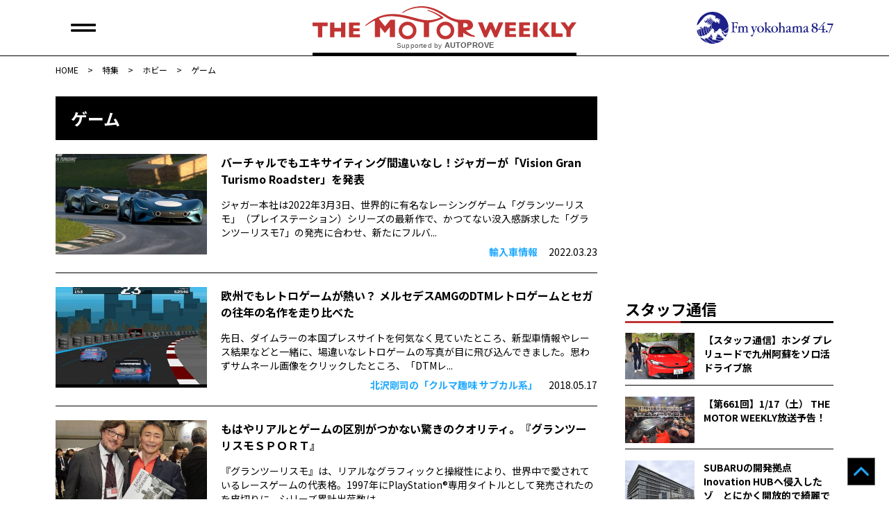

--- FILE ---
content_type: text/html; charset=UTF-8
request_url: https://autoprove.net/feature/hobby/game/
body_size: 15201
content:
<!doctype html>
<html dir="ltr" lang="ja" prefix="og: https://ogp.me/ns#">
<head>
	<!-- Google tag (gtag.js) -->
	<script async src="https://www.googletagmanager.com/gtag/js?id=G-50R4TBL3W1"></script>
	<script>
  	window.dataLayer = window.dataLayer || [];
  	function gtag(){dataLayer.push(arguments);}
  	  gtag('js', new Date());

	  gtag('config', 'G-50R4TBL3W1');
	</script>
	<!-- Global site tag (gtag.js) - Google Analytics -->
	<script async src="https://www.googletagmanager.com/gtag/js?id=UA-17181954-3"></script>
	<script>
		window.dataLayer = window.dataLayer || [];
		function gtag(){dataLayer.push(arguments);}
		gtag('js', new Date());
		gtag('config', 'UA-17181954-3');
	</script>
	<meta charset="UTF-8">
	<meta name="viewport" content="width=device-width, initial-scale=1">
	<link rel="profile" href="https://gmpg.org/xfn/11">
	<link rel="shortcut icon" href="https://autoprove.net/wp-content/themes/autoprove/favicon.ico" />
	
	<script type="text/javascript">
		var microadCompass = microadCompass || {};
		microadCompass.queue = microadCompass.queue || [];
	</script>
	<script type="text/javascript" charset="UTF-8" src="//j.microad.net/js/compass.js" onload="new microadCompass.AdInitializer().initialize();" async></script>

	<title>ゲーム | オートプルーブ - Auto Prove</title>

		<!-- All in One SEO 4.8.8 - aioseo.com -->
	<meta name="robots" content="max-image-preview:large" />
	<meta name="keywords" content="日本車,トヨタ,c-hr,ストリートファイター,ゲーム" />
	<link rel="canonical" href="https://autoprove.net/feature/hobby/game/" />
	<meta name="generator" content="All in One SEO (AIOSEO) 4.8.8" />
		<script type="application/ld+json" class="aioseo-schema">
			{"@context":"https:\/\/schema.org","@graph":[{"@type":"BreadcrumbList","@id":"https:\/\/autoprove.net\/feature\/hobby\/game\/#breadcrumblist","itemListElement":[{"@type":"ListItem","@id":"https:\/\/autoprove.net#listItem","position":1,"name":"Home","item":"https:\/\/autoprove.net","nextItem":{"@type":"ListItem","@id":"https:\/\/autoprove.net\/feature\/#listItem","name":"\u7279\u96c6"}},{"@type":"ListItem","@id":"https:\/\/autoprove.net\/feature\/#listItem","position":2,"name":"\u7279\u96c6","item":"https:\/\/autoprove.net\/feature\/","nextItem":{"@type":"ListItem","@id":"https:\/\/autoprove.net\/feature\/hobby\/#listItem","name":"\u30db\u30d3\u30fc"},"previousItem":{"@type":"ListItem","@id":"https:\/\/autoprove.net#listItem","name":"Home"}},{"@type":"ListItem","@id":"https:\/\/autoprove.net\/feature\/hobby\/#listItem","position":3,"name":"\u30db\u30d3\u30fc","item":"https:\/\/autoprove.net\/feature\/hobby\/","nextItem":{"@type":"ListItem","@id":"https:\/\/autoprove.net\/feature\/hobby\/game\/#listItem","name":"\u30b2\u30fc\u30e0"},"previousItem":{"@type":"ListItem","@id":"https:\/\/autoprove.net\/feature\/#listItem","name":"\u7279\u96c6"}},{"@type":"ListItem","@id":"https:\/\/autoprove.net\/feature\/hobby\/game\/#listItem","position":4,"name":"\u30b2\u30fc\u30e0","previousItem":{"@type":"ListItem","@id":"https:\/\/autoprove.net\/feature\/hobby\/#listItem","name":"\u30db\u30d3\u30fc"}}]},{"@type":"CollectionPage","@id":"https:\/\/autoprove.net\/feature\/hobby\/game\/#collectionpage","url":"https:\/\/autoprove.net\/feature\/hobby\/game\/","name":"\u30b2\u30fc\u30e0 | \u30aa\u30fc\u30c8\u30d7\u30eb\u30fc\u30d6 - Auto Prove","inLanguage":"ja","isPartOf":{"@id":"https:\/\/autoprove.net\/#website"},"breadcrumb":{"@id":"https:\/\/autoprove.net\/feature\/hobby\/game\/#breadcrumblist"}},{"@type":"Organization","@id":"https:\/\/autoprove.net\/#organization","name":"Auto Prove","description":"\u60c5\u5831\u304c\u77e5\u8b58\u306b\u304b\u308f\u308b\u81ea\u52d5\u8eca\u30b5\u30a4\u30c8","url":"https:\/\/autoprove.net\/","telephone":"+81452241001","logo":{"@type":"ImageObject","url":"https:\/\/autoprove.net\/wp-content\/themes\/autoprove\/assets\/autoprove.png","@id":"https:\/\/autoprove.net\/feature\/hobby\/game\/#organizationLogo"},"image":{"@id":"https:\/\/autoprove.net\/feature\/hobby\/game\/#organizationLogo"},"sameAs":["https:\/\/www.youtube.com\/user\/autoprove"]},{"@type":"WebSite","@id":"https:\/\/autoprove.net\/#website","url":"https:\/\/autoprove.net\/","name":"\u30aa\u30fc\u30c8\u30d7\u30eb\u30fc\u30d6 - Auto Prove","description":"\u60c5\u5831\u304c\u77e5\u8b58\u306b\u304b\u308f\u308b\u81ea\u52d5\u8eca\u30b5\u30a4\u30c8","inLanguage":"ja","publisher":{"@id":"https:\/\/autoprove.net\/#organization"}}]}
		</script>
		<!-- All in One SEO -->

<link rel='dns-prefetch' href='//static.addtoany.com' />
<link rel='dns-prefetch' href='//www.googletagservices.com' />
<link rel='dns-prefetch' href='//fonts.googleapis.com' />
<script id="wpp-js" src="https://autoprove.net/wp-content/plugins/wordpress-popular-posts/assets/js/wpp.min.js?ver=7.3.5" data-sampling="1" data-sampling-rate="100" data-api-url="https://autoprove.net/wp-json/wordpress-popular-posts" data-post-id="0" data-token="61400c262d" data-lang="0" data-debug="0"></script>
<link rel="alternate" type="application/rss+xml" title="オートプルーブ - Auto Prove &raquo; ゲーム カテゴリーのフィード" href="https://autoprove.net/feature/hobby/game/feed/" />
<script>
window._wpemojiSettings = {"baseUrl":"https:\/\/s.w.org\/images\/core\/emoji\/16.0.1\/72x72\/","ext":".png","svgUrl":"https:\/\/s.w.org\/images\/core\/emoji\/16.0.1\/svg\/","svgExt":".svg","source":{"concatemoji":"https:\/\/autoprove.net\/wp-includes\/js\/wp-emoji-release.min.js?ver=6.8.3"}};
/*! This file is auto-generated */
!function(s,n){var o,i,e;function c(e){try{var t={supportTests:e,timestamp:(new Date).valueOf()};sessionStorage.setItem(o,JSON.stringify(t))}catch(e){}}function p(e,t,n){e.clearRect(0,0,e.canvas.width,e.canvas.height),e.fillText(t,0,0);var t=new Uint32Array(e.getImageData(0,0,e.canvas.width,e.canvas.height).data),a=(e.clearRect(0,0,e.canvas.width,e.canvas.height),e.fillText(n,0,0),new Uint32Array(e.getImageData(0,0,e.canvas.width,e.canvas.height).data));return t.every(function(e,t){return e===a[t]})}function u(e,t){e.clearRect(0,0,e.canvas.width,e.canvas.height),e.fillText(t,0,0);for(var n=e.getImageData(16,16,1,1),a=0;a<n.data.length;a++)if(0!==n.data[a])return!1;return!0}function f(e,t,n,a){switch(t){case"flag":return n(e,"\ud83c\udff3\ufe0f\u200d\u26a7\ufe0f","\ud83c\udff3\ufe0f\u200b\u26a7\ufe0f")?!1:!n(e,"\ud83c\udde8\ud83c\uddf6","\ud83c\udde8\u200b\ud83c\uddf6")&&!n(e,"\ud83c\udff4\udb40\udc67\udb40\udc62\udb40\udc65\udb40\udc6e\udb40\udc67\udb40\udc7f","\ud83c\udff4\u200b\udb40\udc67\u200b\udb40\udc62\u200b\udb40\udc65\u200b\udb40\udc6e\u200b\udb40\udc67\u200b\udb40\udc7f");case"emoji":return!a(e,"\ud83e\udedf")}return!1}function g(e,t,n,a){var r="undefined"!=typeof WorkerGlobalScope&&self instanceof WorkerGlobalScope?new OffscreenCanvas(300,150):s.createElement("canvas"),o=r.getContext("2d",{willReadFrequently:!0}),i=(o.textBaseline="top",o.font="600 32px Arial",{});return e.forEach(function(e){i[e]=t(o,e,n,a)}),i}function t(e){var t=s.createElement("script");t.src=e,t.defer=!0,s.head.appendChild(t)}"undefined"!=typeof Promise&&(o="wpEmojiSettingsSupports",i=["flag","emoji"],n.supports={everything:!0,everythingExceptFlag:!0},e=new Promise(function(e){s.addEventListener("DOMContentLoaded",e,{once:!0})}),new Promise(function(t){var n=function(){try{var e=JSON.parse(sessionStorage.getItem(o));if("object"==typeof e&&"number"==typeof e.timestamp&&(new Date).valueOf()<e.timestamp+604800&&"object"==typeof e.supportTests)return e.supportTests}catch(e){}return null}();if(!n){if("undefined"!=typeof Worker&&"undefined"!=typeof OffscreenCanvas&&"undefined"!=typeof URL&&URL.createObjectURL&&"undefined"!=typeof Blob)try{var e="postMessage("+g.toString()+"("+[JSON.stringify(i),f.toString(),p.toString(),u.toString()].join(",")+"));",a=new Blob([e],{type:"text/javascript"}),r=new Worker(URL.createObjectURL(a),{name:"wpTestEmojiSupports"});return void(r.onmessage=function(e){c(n=e.data),r.terminate(),t(n)})}catch(e){}c(n=g(i,f,p,u))}t(n)}).then(function(e){for(var t in e)n.supports[t]=e[t],n.supports.everything=n.supports.everything&&n.supports[t],"flag"!==t&&(n.supports.everythingExceptFlag=n.supports.everythingExceptFlag&&n.supports[t]);n.supports.everythingExceptFlag=n.supports.everythingExceptFlag&&!n.supports.flag,n.DOMReady=!1,n.readyCallback=function(){n.DOMReady=!0}}).then(function(){return e}).then(function(){var e;n.supports.everything||(n.readyCallback(),(e=n.source||{}).concatemoji?t(e.concatemoji):e.wpemoji&&e.twemoji&&(t(e.twemoji),t(e.wpemoji)))}))}((window,document),window._wpemojiSettings);
</script>
<style id='wp-emoji-styles-inline-css'>

	img.wp-smiley, img.emoji {
		display: inline !important;
		border: none !important;
		box-shadow: none !important;
		height: 1em !important;
		width: 1em !important;
		margin: 0 0.07em !important;
		vertical-align: -0.1em !important;
		background: none !important;
		padding: 0 !important;
	}
</style>
<link rel='stylesheet' id='wp-block-library-css' href='https://autoprove.net/wp-includes/css/dist/block-library/style.min.css?ver=6.8.3' media='all' />
<style id='classic-theme-styles-inline-css'>
/*! This file is auto-generated */
.wp-block-button__link{color:#fff;background-color:#32373c;border-radius:9999px;box-shadow:none;text-decoration:none;padding:calc(.667em + 2px) calc(1.333em + 2px);font-size:1.125em}.wp-block-file__button{background:#32373c;color:#fff;text-decoration:none}
</style>
<style id='global-styles-inline-css'>
:root{--wp--preset--aspect-ratio--square: 1;--wp--preset--aspect-ratio--4-3: 4/3;--wp--preset--aspect-ratio--3-4: 3/4;--wp--preset--aspect-ratio--3-2: 3/2;--wp--preset--aspect-ratio--2-3: 2/3;--wp--preset--aspect-ratio--16-9: 16/9;--wp--preset--aspect-ratio--9-16: 9/16;--wp--preset--color--black: #000000;--wp--preset--color--cyan-bluish-gray: #abb8c3;--wp--preset--color--white: #ffffff;--wp--preset--color--pale-pink: #f78da7;--wp--preset--color--vivid-red: #cf2e2e;--wp--preset--color--luminous-vivid-orange: #ff6900;--wp--preset--color--luminous-vivid-amber: #fcb900;--wp--preset--color--light-green-cyan: #7bdcb5;--wp--preset--color--vivid-green-cyan: #00d084;--wp--preset--color--pale-cyan-blue: #8ed1fc;--wp--preset--color--vivid-cyan-blue: #0693e3;--wp--preset--color--vivid-purple: #9b51e0;--wp--preset--gradient--vivid-cyan-blue-to-vivid-purple: linear-gradient(135deg,rgba(6,147,227,1) 0%,rgb(155,81,224) 100%);--wp--preset--gradient--light-green-cyan-to-vivid-green-cyan: linear-gradient(135deg,rgb(122,220,180) 0%,rgb(0,208,130) 100%);--wp--preset--gradient--luminous-vivid-amber-to-luminous-vivid-orange: linear-gradient(135deg,rgba(252,185,0,1) 0%,rgba(255,105,0,1) 100%);--wp--preset--gradient--luminous-vivid-orange-to-vivid-red: linear-gradient(135deg,rgba(255,105,0,1) 0%,rgb(207,46,46) 100%);--wp--preset--gradient--very-light-gray-to-cyan-bluish-gray: linear-gradient(135deg,rgb(238,238,238) 0%,rgb(169,184,195) 100%);--wp--preset--gradient--cool-to-warm-spectrum: linear-gradient(135deg,rgb(74,234,220) 0%,rgb(151,120,209) 20%,rgb(207,42,186) 40%,rgb(238,44,130) 60%,rgb(251,105,98) 80%,rgb(254,248,76) 100%);--wp--preset--gradient--blush-light-purple: linear-gradient(135deg,rgb(255,206,236) 0%,rgb(152,150,240) 100%);--wp--preset--gradient--blush-bordeaux: linear-gradient(135deg,rgb(254,205,165) 0%,rgb(254,45,45) 50%,rgb(107,0,62) 100%);--wp--preset--gradient--luminous-dusk: linear-gradient(135deg,rgb(255,203,112) 0%,rgb(199,81,192) 50%,rgb(65,88,208) 100%);--wp--preset--gradient--pale-ocean: linear-gradient(135deg,rgb(255,245,203) 0%,rgb(182,227,212) 50%,rgb(51,167,181) 100%);--wp--preset--gradient--electric-grass: linear-gradient(135deg,rgb(202,248,128) 0%,rgb(113,206,126) 100%);--wp--preset--gradient--midnight: linear-gradient(135deg,rgb(2,3,129) 0%,rgb(40,116,252) 100%);--wp--preset--font-size--small: 13px;--wp--preset--font-size--medium: 20px;--wp--preset--font-size--large: 36px;--wp--preset--font-size--x-large: 42px;--wp--preset--spacing--20: 0.44rem;--wp--preset--spacing--30: 0.67rem;--wp--preset--spacing--40: 1rem;--wp--preset--spacing--50: 1.5rem;--wp--preset--spacing--60: 2.25rem;--wp--preset--spacing--70: 3.38rem;--wp--preset--spacing--80: 5.06rem;--wp--preset--shadow--natural: 6px 6px 9px rgba(0, 0, 0, 0.2);--wp--preset--shadow--deep: 12px 12px 50px rgba(0, 0, 0, 0.4);--wp--preset--shadow--sharp: 6px 6px 0px rgba(0, 0, 0, 0.2);--wp--preset--shadow--outlined: 6px 6px 0px -3px rgba(255, 255, 255, 1), 6px 6px rgba(0, 0, 0, 1);--wp--preset--shadow--crisp: 6px 6px 0px rgba(0, 0, 0, 1);}:where(.is-layout-flex){gap: 0.5em;}:where(.is-layout-grid){gap: 0.5em;}body .is-layout-flex{display: flex;}.is-layout-flex{flex-wrap: wrap;align-items: center;}.is-layout-flex > :is(*, div){margin: 0;}body .is-layout-grid{display: grid;}.is-layout-grid > :is(*, div){margin: 0;}:where(.wp-block-columns.is-layout-flex){gap: 2em;}:where(.wp-block-columns.is-layout-grid){gap: 2em;}:where(.wp-block-post-template.is-layout-flex){gap: 1.25em;}:where(.wp-block-post-template.is-layout-grid){gap: 1.25em;}.has-black-color{color: var(--wp--preset--color--black) !important;}.has-cyan-bluish-gray-color{color: var(--wp--preset--color--cyan-bluish-gray) !important;}.has-white-color{color: var(--wp--preset--color--white) !important;}.has-pale-pink-color{color: var(--wp--preset--color--pale-pink) !important;}.has-vivid-red-color{color: var(--wp--preset--color--vivid-red) !important;}.has-luminous-vivid-orange-color{color: var(--wp--preset--color--luminous-vivid-orange) !important;}.has-luminous-vivid-amber-color{color: var(--wp--preset--color--luminous-vivid-amber) !important;}.has-light-green-cyan-color{color: var(--wp--preset--color--light-green-cyan) !important;}.has-vivid-green-cyan-color{color: var(--wp--preset--color--vivid-green-cyan) !important;}.has-pale-cyan-blue-color{color: var(--wp--preset--color--pale-cyan-blue) !important;}.has-vivid-cyan-blue-color{color: var(--wp--preset--color--vivid-cyan-blue) !important;}.has-vivid-purple-color{color: var(--wp--preset--color--vivid-purple) !important;}.has-black-background-color{background-color: var(--wp--preset--color--black) !important;}.has-cyan-bluish-gray-background-color{background-color: var(--wp--preset--color--cyan-bluish-gray) !important;}.has-white-background-color{background-color: var(--wp--preset--color--white) !important;}.has-pale-pink-background-color{background-color: var(--wp--preset--color--pale-pink) !important;}.has-vivid-red-background-color{background-color: var(--wp--preset--color--vivid-red) !important;}.has-luminous-vivid-orange-background-color{background-color: var(--wp--preset--color--luminous-vivid-orange) !important;}.has-luminous-vivid-amber-background-color{background-color: var(--wp--preset--color--luminous-vivid-amber) !important;}.has-light-green-cyan-background-color{background-color: var(--wp--preset--color--light-green-cyan) !important;}.has-vivid-green-cyan-background-color{background-color: var(--wp--preset--color--vivid-green-cyan) !important;}.has-pale-cyan-blue-background-color{background-color: var(--wp--preset--color--pale-cyan-blue) !important;}.has-vivid-cyan-blue-background-color{background-color: var(--wp--preset--color--vivid-cyan-blue) !important;}.has-vivid-purple-background-color{background-color: var(--wp--preset--color--vivid-purple) !important;}.has-black-border-color{border-color: var(--wp--preset--color--black) !important;}.has-cyan-bluish-gray-border-color{border-color: var(--wp--preset--color--cyan-bluish-gray) !important;}.has-white-border-color{border-color: var(--wp--preset--color--white) !important;}.has-pale-pink-border-color{border-color: var(--wp--preset--color--pale-pink) !important;}.has-vivid-red-border-color{border-color: var(--wp--preset--color--vivid-red) !important;}.has-luminous-vivid-orange-border-color{border-color: var(--wp--preset--color--luminous-vivid-orange) !important;}.has-luminous-vivid-amber-border-color{border-color: var(--wp--preset--color--luminous-vivid-amber) !important;}.has-light-green-cyan-border-color{border-color: var(--wp--preset--color--light-green-cyan) !important;}.has-vivid-green-cyan-border-color{border-color: var(--wp--preset--color--vivid-green-cyan) !important;}.has-pale-cyan-blue-border-color{border-color: var(--wp--preset--color--pale-cyan-blue) !important;}.has-vivid-cyan-blue-border-color{border-color: var(--wp--preset--color--vivid-cyan-blue) !important;}.has-vivid-purple-border-color{border-color: var(--wp--preset--color--vivid-purple) !important;}.has-vivid-cyan-blue-to-vivid-purple-gradient-background{background: var(--wp--preset--gradient--vivid-cyan-blue-to-vivid-purple) !important;}.has-light-green-cyan-to-vivid-green-cyan-gradient-background{background: var(--wp--preset--gradient--light-green-cyan-to-vivid-green-cyan) !important;}.has-luminous-vivid-amber-to-luminous-vivid-orange-gradient-background{background: var(--wp--preset--gradient--luminous-vivid-amber-to-luminous-vivid-orange) !important;}.has-luminous-vivid-orange-to-vivid-red-gradient-background{background: var(--wp--preset--gradient--luminous-vivid-orange-to-vivid-red) !important;}.has-very-light-gray-to-cyan-bluish-gray-gradient-background{background: var(--wp--preset--gradient--very-light-gray-to-cyan-bluish-gray) !important;}.has-cool-to-warm-spectrum-gradient-background{background: var(--wp--preset--gradient--cool-to-warm-spectrum) !important;}.has-blush-light-purple-gradient-background{background: var(--wp--preset--gradient--blush-light-purple) !important;}.has-blush-bordeaux-gradient-background{background: var(--wp--preset--gradient--blush-bordeaux) !important;}.has-luminous-dusk-gradient-background{background: var(--wp--preset--gradient--luminous-dusk) !important;}.has-pale-ocean-gradient-background{background: var(--wp--preset--gradient--pale-ocean) !important;}.has-electric-grass-gradient-background{background: var(--wp--preset--gradient--electric-grass) !important;}.has-midnight-gradient-background{background: var(--wp--preset--gradient--midnight) !important;}.has-small-font-size{font-size: var(--wp--preset--font-size--small) !important;}.has-medium-font-size{font-size: var(--wp--preset--font-size--medium) !important;}.has-large-font-size{font-size: var(--wp--preset--font-size--large) !important;}.has-x-large-font-size{font-size: var(--wp--preset--font-size--x-large) !important;}
:where(.wp-block-post-template.is-layout-flex){gap: 1.25em;}:where(.wp-block-post-template.is-layout-grid){gap: 1.25em;}
:where(.wp-block-columns.is-layout-flex){gap: 2em;}:where(.wp-block-columns.is-layout-grid){gap: 2em;}
:root :where(.wp-block-pullquote){font-size: 1.5em;line-height: 1.6;}
</style>
<link rel='stylesheet' id='google-fonts-css' href='https://fonts.googleapis.com/css2?family=Noto+Sans+JP%3Awght%40400%3B500%3B700&#038;display=swap&#038;ver=6.8.3' media='all' />
<link rel='stylesheet' id='auto-prove-style-css' href='https://autoprove.net/wp-content/themes/autoprove/style.css?ver=20250828T181115' media='all' />
<link rel='stylesheet' id='slick-style-css' href='https://autoprove.net/wp-content/themes/autoprove/assets/slick/slick.css?ver=20210715T081944' media='all' />
<link rel='stylesheet' id='slick-theme-style-css' href='https://autoprove.net/wp-content/themes/autoprove/assets/slick/slick-theme.css?ver=20210715T081944' media='all' />
<link rel='stylesheet' id='addtoany-css' href='https://autoprove.net/wp-content/plugins/add-to-any/addtoany.min.css?ver=1.16' media='all' />
<script id="addtoany-core-js-before">
window.a2a_config=window.a2a_config||{};a2a_config.callbacks=[];a2a_config.overlays=[];a2a_config.templates={};a2a_localize = {
	Share: "共有",
	Save: "ブックマーク",
	Subscribe: "購読",
	Email: "メール",
	Bookmark: "ブックマーク",
	ShowAll: "すべて表示する",
	ShowLess: "小さく表示する",
	FindServices: "サービスを探す",
	FindAnyServiceToAddTo: "追加するサービスを今すぐ探す",
	PoweredBy: "Powered by",
	ShareViaEmail: "メールでシェアする",
	SubscribeViaEmail: "メールで購読する",
	BookmarkInYourBrowser: "ブラウザにブックマーク",
	BookmarkInstructions: "このページをブックマークするには、 Ctrl+D または \u2318+D を押下。",
	AddToYourFavorites: "お気に入りに追加",
	SendFromWebOrProgram: "任意のメールアドレスまたはメールプログラムから送信",
	EmailProgram: "メールプログラム",
	More: "詳細&#8230;",
	ThanksForSharing: "共有ありがとうございます !",
	ThanksForFollowing: "フォローありがとうございます !"
};
</script>
<script defer src="https://static.addtoany.com/menu/page.js" id="addtoany-core-js"></script>
<script src="https://autoprove.net/wp-includes/js/jquery/jquery.min.js?ver=3.7.1" id="jquery-core-js"></script>
<script src="https://autoprove.net/wp-includes/js/jquery/jquery-migrate.min.js?ver=3.4.1" id="jquery-migrate-js"></script>
<script defer src="https://autoprove.net/wp-content/plugins/add-to-any/addtoany.min.js?ver=1.1" id="addtoany-jquery-js"></script>
<script async src="https://www.googletagservices.com/tag/js/gpt.js?ver=6.8.3" id="gpt-js"></script>
<script src="https://autoprove.net/wp-content/themes/autoprove/js/flucttag.js?ver=20210721T160404" id="flucttag-js"></script>
<script src="https://autoprove.net/wp-content/themes/autoprove/js/useragent.js?ver=20210803T171322" id="useragent-js"></script>
<link rel="https://api.w.org/" href="https://autoprove.net/wp-json/" /><link rel="alternate" title="JSON" type="application/json" href="https://autoprove.net/wp-json/wp/v2/categories/9720" />            <style id="wpp-loading-animation-styles">@-webkit-keyframes bgslide{from{background-position-x:0}to{background-position-x:-200%}}@keyframes bgslide{from{background-position-x:0}to{background-position-x:-200%}}.wpp-widget-block-placeholder,.wpp-shortcode-placeholder{margin:0 auto;width:60px;height:3px;background:#dd3737;background:linear-gradient(90deg,#dd3737 0%,#571313 10%,#dd3737 100%);background-size:200% auto;border-radius:3px;-webkit-animation:bgslide 1s infinite linear;animation:bgslide 1s infinite linear}</style>
            <style type="text/css">a.nordot-read-more { }</style>
	<!-- fluct pc/sp -->
	<script async src="https://securepubads.g.doubleclick.net/tag/js/gpt.js"></script>
	<!-- fluct AMP -->
	<script async custom-element="amp-ad" src="https://cdn.ampproject.org/v0/amp-ad-0.1.js"></script>
</head>

<body class="archive category category-game category-9720 wp-theme-autoprove hfeed no-sidebar">

	<header class="site-header-area">
		<div class="l-inner">
							<div class="site-logo"><a href="https://autoprove.net/" rel="home">
					<picture>
						<source media="(min-width: 768px)" srcset="https://autoprove.net/wp-content/themes/autoprove/images/common/pc-header-logo.svg">
						<img src="https://autoprove.net/wp-content/themes/autoprove/images/common/sp-header-logo.svg" alt="オートプルーブ &#8211; Auto Prove">
					</picture>
				</a></div>
						<div class="fmyokohama-logo">
				<picture>
					<source media="(min-width: 768px)" srcset="https://autoprove.net/wp-content/themes/autoprove/images/common/fmy-logo.svg">
					<img src="https://autoprove.net/wp-content/themes/autoprove/images/common/fmy-icon-logo.svg" alt="Fm yokohama 84.7">
				</picture>
			</div>
			<div class="main-nav-btn"><span></span><span></span></div>
			<div class="main-nav-btn"><span></span><span></span></div>
		</div><!-- /.l-inner -->
	</header><!-- /.site-header-area -->
	<nav class="main-navigation">
		<div class="menu-%e3%82%b0%e3%83%ad%e3%83%bc%e3%83%90%e3%83%ab%e3%83%a1%e3%83%8b%e3%83%a5%e3%83%bc-container"><ul id="header-menu" class="header-menu"><li id="menu-item-200037" class="menu-item menu-item-type-custom menu-item-object-custom menu-item-has-children menu-item-200037"><a href="#">BRAND INDEX</a>
<ul class="sub-menu">
	<li id="menu-item-200038" class="menu-item menu-item-type-taxonomy menu-item-object-category menu-item-200038"><a href="https://autoprove.net/japanese-car/">日本車情報​</a></li>
	<li id="menu-item-200039" class="menu-item menu-item-type-taxonomy menu-item-object-category menu-item-200039"><a href="https://autoprove.net/imported-car/">輸入車情報</a></li>
	<li id="menu-item-200040" class="menu-item menu-item-type-taxonomy menu-item-object-category menu-item-200040"><a href="https://autoprove.net/supplier_news/">サプライヤー</a></li>
	<li id="menu-item-200041" class="menu-item menu-item-type-taxonomy menu-item-object-category menu-item-200041"><a href="https://autoprove.net/race-event_campaign/">レース・イベント</a></li>
</ul>
</li>
<li id="menu-item-200042" class="menu-item menu-item-type-custom menu-item-object-custom menu-item-has-children menu-item-200042"><a href="#">SPECIAL CONTENTS</a>
<ul class="sub-menu">
	<li id="menu-item-200043" class="menu-item menu-item-type-taxonomy menu-item-object-category menu-item-200043"><a href="https://autoprove.net/maniac_view/">マニアック評価・試乗記</a></li>
	<li id="menu-item-200044" class="menu-item menu-item-type-taxonomy menu-item-object-category menu-item-200044"><a href="https://autoprove.net/new_car/">気になる新車</a></li>
	<li id="menu-item-200045" class="menu-item menu-item-type-taxonomy menu-item-object-category menu-item-200045"><a href="https://autoprove.net/automobile_study_group/">Automobile Study</a></li>
	<li id="menu-item-200046" class="menu-item menu-item-type-taxonomy menu-item-object-category menu-item-200046"><a href="https://autoprove.net/not_featured_in_mag/">雑誌に載らない話</a></li>
	<li id="menu-item-200047" class="menu-item menu-item-type-post_type menu-item-object-page menu-item-200047"><a href="https://autoprove.net/special_archive/">特別編集アーカイブ</a></li>
	<li id="menu-item-217159" class="menu-item menu-item-type-taxonomy menu-item-object-category menu-item-217159"><a href="https://autoprove.net/staff/">スタッフ通信</a></li>
</ul>
</li>
<li id="menu-item-200048" class="menu-item menu-item-type-custom menu-item-object-custom menu-item-has-children menu-item-200048"><a href="#">OFFICIAL CHANNEL</a>
<ul class="sub-menu">
	<li id="menu-item-200049" class="menu-item menu-item-type-custom menu-item-object-custom menu-item-200049"><a target="_blank" href="https://www.youtube.com/user/autoprove">Official YouTube</a></li>
	<li id="menu-item-200050" class="menu-item menu-item-type-custom menu-item-object-custom menu-item-200050"><a target="_blank" href="https://www.facebook.com/autoprovepage/">Official Facebook</a></li>
	<li id="menu-item-200051" class="menu-item menu-item-type-custom menu-item-object-custom menu-item-200051"><a target="_blank" href="https://twitter.com/autoprovenet">Official X</a></li>
	<li id="menu-item-200053" class="menu-item menu-item-type-custom menu-item-object-custom menu-item-200053"><a target="_blank" href="https://www.fmyokohama.co.jp/">Fm yokohama 84.7</a></li>
</ul>
</li>
<li id="menu-item-200054" class="menu-item menu-item-type-custom menu-item-object-custom menu-item-has-children menu-item-200054"><a href="#">About Us</a>
<ul class="sub-menu">
	<li id="menu-item-200055" class="menu-item menu-item-type-post_type menu-item-object-page menu-item-200055"><a href="https://autoprove.net/about/">The Motor Weeklyについて</a></li>
	<li id="menu-item-200056" class="menu-item menu-item-type-post_type menu-item-object-page menu-item-200056"><a href="https://autoprove.net/contact/">お問い合わせ</a></li>
	<li id="menu-item-200093" class="menu-item menu-item-type-post_type menu-item-object-page menu-item-200093"><a href="https://autoprove.net/%e5%ba%83%e5%91%8a%e6%8e%b2%e8%bc%89%e3%81%ab%e3%81%a4%e3%81%84%e3%81%a6/">広告掲載について</a></li>
	<li id="menu-item-200057" class="menu-item menu-item-type-post_type menu-item-object-page menu-item-200057"><a href="https://autoprove.net/copyright/">著作権について</a></li>
	<li id="menu-item-200058" class="menu-item menu-item-type-post_type menu-item-object-page menu-item-privacy-policy menu-item-200058"><a rel="privacy-policy" href="https://autoprove.net/privacy/">個人情報保護方針</a></li>
</ul>
</li>
</ul></div>		<div class="search-block">
			<label>SEARCH</label>
			<form class="search-form" action="https://autoprove.net/" method="get">
    <input type="text" class="search-input" name="s" placeholder=""/>
    <button type="submit" class="search-btn"><img src="https://autoprove.net/wp-content/themes/autoprove/images/common/search-icon.svg" alt="検索"></button>
</form>		</div>
	</nav><!-- /.main-navigation -->

<div class="site-content-area">

	<div class="breadcrumb">
		<!-- Breadcrumb NavXT 7.4.1 -->
<span property="itemListElement" typeof="ListItem"><a property="item" typeof="WebPage" title="オートプルーブ - Auto Proveへ移動" href="https://autoprove.net" class="home"><span property="name">HOME</span></a><meta property="position" content="1"></span><span class="spacer"> &gt; </span><span property="itemListElement" typeof="ListItem"><a property="item" typeof="WebPage" title="特集のカテゴリーアーカイブへ移動" href="https://autoprove.net/feature/" class="taxonomy category"><span property="name">特集</span></a><meta property="position" content="2"></span><span class="spacer"> &gt; </span><span property="itemListElement" typeof="ListItem"><a property="item" typeof="WebPage" title="ホビーのカテゴリーアーカイブへ移動" href="https://autoprove.net/feature/hobby/" class="taxonomy category"><span property="name">ホビー</span></a><meta property="position" content="3"></span><span class="spacer"> &gt; </span><span property="itemListElement" typeof="ListItem"><span property="name">ゲーム</span><meta property="position" content="4"></span>	</div><!-- /.breadcrumb -->
	
	<main class="site-main-area archive">
	<h1 class="page-title">ゲーム</h1>			<div class="line-post-list">
							<div class="post-item">
					<a href="https://autoprove.net/imported-car/jaguar/205445/" class="l-post-inner">
						<div class="post-thumbnail"><img src="https://autoprove.net/wp-content/uploads/2022/03/1-GT7_VGT_ROADSTER2-1-376x282.jpg" class="attachment-post-thumbnail size-post-thumbnail wp-post-image" alt="" decoding="async" fetchpriority="high" /></div>
						<div class="post-txt-cont">
							<h1 class="post-title">バーチャルでもエキサイティング間違いなし！ジャガーが「Vision Gran Turismo Roadster」を発表</h1>

															<div class="post-discription">ジャガー本社は2022年3月3日、世界的に有名なレーシングゲーム「グランツーリスモ」（プレイステーション）シリーズの最新作で、かつてない没入感訴求した「グランツーリスモ7」の発売に合わせ、新たにフルバ...</div>
							
							<div class="post-category-label">輸入車情報</div>

							<div class="post-date">2022.03.23</div>
						</div>
					</a>
				</div>
								<div class="post-item">
					<a href="https://autoprove.net/column/kuruma-subcal/168533/" class="l-post-inner">
						<div class="post-thumbnail"><img src="https://autoprove.net/wp-content/uploads/2018/05/eye_DTM_Game_top-376x282.jpg" class="attachment-post-thumbnail size-post-thumbnail wp-post-image" alt="" decoding="async" /></div>
						<div class="post-txt-cont">
							<h1 class="post-title">欧州でもレトロゲームが熱い？ メルセデスAMGのDTMレトロゲームとセガの往年の名作を走り比べた</h1>

															<div class="post-discription">先日、ダイムラーの本国プレスサイトを何気なく見ていたところ、新型車情報やレース結果などと一緒に、場違いなレトロゲームの写真が目に飛び込んできました。思わずサムネール画像をクリックしたところ、「DTMレ...</div>
							
							<div class="post-category-label">北沢剛司の「クルマ趣味 サブカル系」</div>

							<div class="post-date">2018.05.17</div>
						</div>
					</a>
				</div>
								<div class="post-item">
					<a href="https://autoprove.net/column/kuruma-subcal/57374/" class="l-post-inner">
						<div class="post-thumbnail"><img src="https://autoprove.net/wp-content/uploads/57374/eye-376x282.jpg" class="attachment-post-thumbnail size-post-thumbnail wp-post-image" alt="もはやリアルとゲームの区別がつかない驚きのクオリティ。『グランツーリスモＳＰＯＲＴ』" decoding="async" /></div>
						<div class="post-txt-cont">
							<h1 class="post-title">もはやリアルとゲームの区別がつかない驚きのクオリティ。『グランツーリスモＳＰＯＲＴ』</h1>

															<div class="post-discription">『グランツーリスモ』は、リアルなグラフィックと操縦性により、世界中で愛されているレースゲームの代表格。1997年にPlayStation®専用タイトルとして発売されたのを皮切りに、シリーズ累計出荷数は...</div>
							
							<div class="post-category-label">北沢剛司の「クルマ趣味 サブカル系」</div>

							<div class="post-date">2017.11.14</div>
						</div>
					</a>
				</div>
								<div class="post-item">
					<a href="https://autoprove.net/imported-car/volvo/55989/" class="l-post-inner">
						<div class="post-thumbnail"><img src="https://autoprove.net/wp-content/uploads/55989/215052_Polestar_1_white_exterior_3_4_front-376x282.jpg" class="attachment-post-thumbnail size-post-thumbnail wp-post-image" alt="ボルボ 電気駆動メーカー「ポールスター」の第1弾、「ポールスター1」がベールを脱いだ！" decoding="async" loading="lazy" /></div>
						<div class="post-txt-cont">
							<h1 class="post-title">ボルボ 電気駆動メーカー「ポールスター」の第1弾、「ポールスター1」がベールを脱いだ！</h1>

															<div class="post-discription">2017年10月19日、ボルボ・カー・グループの電気駆動専門のパフォーマンス・ブランドと位置付けられたポールスターは、独立したパフォーマンスカー・ブランドとしての構想を発表し、同時にポールスター・ブラ...</div>
							
							<div class="post-category-label">輸入車情報</div>

							<div class="post-date">2017.10.26</div>
						</div>
					</a>
				</div>
								<div class="post-item">
					<a href="https://autoprove.net/supplier_news/55717/" class="l-post-inner">
						<div class="post-thumbnail"><img src="https://autoprove.net/wp-content/uploads/55717/eye-376x282.jpg" class="attachment-post-thumbnail size-post-thumbnail wp-post-image" alt="PS4向け「グランツーリスモSPORT」発売" decoding="async" loading="lazy" /></div>
						<div class="post-txt-cont">
							<h1 class="post-title">PS4向け「グランツーリスモSPORT」発売</h1>

															<div class="post-discription">ソニー・インタラクティブエンタテインメントジャパンアジアは「グランツーリスモ」シリーズの最新作として、PlayStation4用ソフトウェア『グランツーリスモＳＰＯＲＴ』「通常版」を、日本国内に向け2...</div>
							
							<div class="post-category-label">サプライヤー情報</div>

							<div class="post-date">2017.10.22</div>
						</div>
					</a>
				</div>
								<div class="post-item">
					<a href="https://autoprove.net/imported-car/mclaren/53900/" class="l-post-inner">
						<div class="post-thumbnail"><img src="https://autoprove.net/wp-content/uploads/53900/01-376x282.jpg" class="attachment-post-thumbnail size-post-thumbnail wp-post-image" alt="PlayStation4「グランツーリスモSPORT」限定モデルとして新たに「McLaren Ultimate Vision Gran Turismo」が登場" decoding="async" loading="lazy" /></div>
						<div class="post-txt-cont">
							<h1 class="post-title">PlayStation4「グランツーリスモSPORT」限定モデルとして新たに「McLaren Ultimate Vision Gran Turismo」が登場</h1>

															<div class="post-discription">発売が期待されているPlayStation 4のゲーム「グランツーリスモSPORT」において、その専用モデルとして究極のマクラーレンGTレーシングカーが登場することが発表された。 (さらに&helli...</div>
							
							<div class="post-category-label">輸入車情報</div>

							<div class="post-date">2017.09.29</div>
						</div>
					</a>
				</div>
								<div class="post-item">
					<a href="https://autoprove.net/imported-car/bmw/3-series/45878/" class="l-post-inner">
						<div class="post-thumbnail"><img src="https://autoprove.net/wp-content/uploads/45878/thum-376x282.jpg" class="attachment-post-thumbnail size-post-thumbnail wp-post-image" alt="BMW3シリーズグランツーリスモにディーゼルエンジン搭載車をラインアップ" decoding="async" loading="lazy" srcset="https://autoprove.net/wp-content/uploads/45878/thum-376x282.jpg 376w, https://autoprove.net/wp-content/uploads/45878/thum.jpg 600w" sizes="auto, (max-width: 376px) 100vw, 376px" /></div>
						<div class="post-txt-cont">
							<h1 class="post-title">BMW3シリーズグランツーリスモにディーゼルエンジン搭載車をラインアップ</h1>

															<div class="post-discription">ビー・エム・ダブリューは、BMW 3シリーズ グランツーリスモのラインアップに、新世代クリーン･ディーゼル・エンジン搭載のBMW 320d Gran Turisimo（サンニーマルディー・グランツーリ...</div>
							
							<div class="post-category-label">輸入車情報</div>

							<div class="post-date">2017.05.10</div>
						</div>
					</a>
				</div>
								<div class="post-item">
					<a href="https://autoprove.net/japanese-car/toyota/c-hr/41155/" class="l-post-inner">
						<div class="post-thumbnail"><img src="https://autoprove.net/wp-content/uploads/41155/cut_0027-376x282.jpg" class="attachment-post-thumbnail size-post-thumbnail wp-post-image" alt="" decoding="async" loading="lazy" /></div>
						<div class="post-txt-cont">
							<h1 class="post-title">ストⅡと夢のコラボ！『ストリートファイターⅡ』の世界をCH-Rが駆け抜ける!!</h1>

															<div class="post-discription">TOYOTA「C-HR」のプロモーション企画である「CROSSOVER THE WORLD」の第二弾として、1990年代に一世を風靡した対戦型格闘ゲーム「ストリートファイターⅡ」とコラボレーションした...</div>
							
							<div class="post-category-label">日本車情報</div>

							<div class="post-date">2017.02.22</div>
						</div>
					</a>
				</div>
								<div class="post-item">
					<a href="https://autoprove.net/column/kuruma-subcal/38602/" class="l-post-inner">
						<div class="post-thumbnail"><img src="https://autoprove.net/wp-content/uploads/38602/outrun_24-376x282.jpg" class="attachment-post-thumbnail size-post-thumbnail wp-post-image" alt="" decoding="async" loading="lazy" /></div>
						<div class="post-txt-cont">
							<h1 class="post-title">誕生から30周年を迎えたドライブゲームのパイオニア『アウトラン』 不朽の名作にして、いまだに進化を続ける魅力の秘密とは？</h1>

															<div class="post-discription">『アウトラン』（Out Run）の名前を聞いて、昔ゲーセンにあった体感ゲームを思い出す人は、おそらく40代以上の世代でしょう。1986年にセガがアーケードゲームとして登場させた『アウトラン』は、ステア...</div>
							
							<div class="post-category-label">北沢剛司の「クルマ趣味 サブカル系」</div>

							<div class="post-date">2016.12.31</div>
						</div>
					</a>
				</div>
								<div class="post-item">
					<a href="https://autoprove.net/column/kuruma-subcal/37638/" class="l-post-inner">
						<div class="post-thumbnail"><img src="https://autoprove.net/wp-content/uploads/37638/fam_0305-376x282.jpg" class="attachment-post-thumbnail size-post-thumbnail wp-post-image" alt="" decoding="async" loading="lazy" /></div>
						<div class="post-txt-cont">
							<h1 class="post-title">『ニンテンドークラシックミニ ファミリーコンピュータ』でオヤジゲーマー復活！収録された『エキサイトバイク』を100倍楽しむ過激なゲーム内容とは？</h1>

															<div class="post-discription">どうやって入手するかが最大の難関 発売前から大きな話題を呼んでいた『ニンテンドークラシックミニ ファミリーコンピュータ』（価格：税別5,980円）が、11月10日に発売されました。筆者も当然入手したか...</div>
							
							<div class="post-category-label">北沢剛司の「クルマ趣味 サブカル系」</div>

							<div class="post-date">2016.12.12</div>
						</div>
					</a>
				</div>
				
<div class="google-infeed">
  <script async src="https://pagead2.googlesyndication.com/pagead/js/adsbygoogle.js?client=ca-pub-8358330762787772" crossorigin="anonymous"></script>
  <ins class="adsbygoogle"
      style="display:block"
      data-ad-format="fluid"
      data-ad-layout-key="-fr-2l+e5-5q-v9"
      data-ad-client="ca-pub-8358330762787772"
      data-ad-slot="2641041051"></ins>
  <script>(adsbygoogle = window.adsbygoogle || []).push({});</script>
</div><!-- /.google-infeed -->
				<div class="post-item">
					<a href="https://autoprove.net/column/kuruma-subcal/35551/" class="l-post-inner">
						<div class="post-thumbnail"><img src="https://autoprove.net/wp-content/uploads/35551/fam_0201-376x282.jpg" class="attachment-post-thumbnail size-post-thumbnail wp-post-image" alt="" decoding="async" loading="lazy" /></div>
						<div class="post-txt-cont">
							<h1 class="post-title">逆ハンドルの意味を知ったファミコンソフト『ロードファイター』。大人になって分かった意外なものとは？</h1>

															<div class="post-discription">レトロゲームは静かなブームから表舞台へ？ ゲームといえばスマホゲームやVR技術が話題を集めているため、これまでレトロゲームはかなりサブカル色が強く、決して表舞台に出るようなカテゴリーではありませんでし...</div>
							
							<div class="post-category-label">北沢剛司の「クルマ趣味 サブカル系」</div>

							<div class="post-date">2016.11.05</div>
						</div>
					</a>
				</div>
								<div class="post-item">
					<a href="https://autoprove.net/column/kuruma-subcal/33249/" class="l-post-inner">
						<div class="post-thumbnail"><img src="https://autoprove.net/wp-content/uploads/33249/fam_06-376x282.jpg" class="attachment-post-thumbnail size-post-thumbnail wp-post-image" alt="" decoding="async" loading="lazy" /></div>
						<div class="post-txt-cont">
							<h1 class="post-title">大人がハマるレトロゲーム、ファミコンソフト『F1 レース』の裏技、ターボに挑戦！</h1>

															<div class="post-discription">レトロゲームが大人たちの間で密かなブームに 最近ファミコンをはじめとするレトロゲームが、ファミコン世代の30代から40代の間で密かな人気となっています。＜レポート：北沢剛司／Koji Kitazawa...</div>
							
							<div class="post-category-label">北沢剛司の「クルマ趣味 サブカル系」</div>

							<div class="post-date">2016.10.01</div>
						</div>
					</a>
				</div>
								<div class="post-item">
					<a href="https://autoprove.net/imported-car/bmw/4453/" class="l-post-inner">
						<div class="post-thumbnail"><img src="https://autoprove.net/wp-content/uploads/4453/P90178379_lowRes-376x282.jpg" class="attachment-post-thumbnail size-post-thumbnail wp-post-image" alt="" decoding="async" loading="lazy" /></div>
						<div class="post-txt-cont">
							<h1 class="post-title">MINI 256色カラーバリエーション可能なピクセルボディのMINI限定販売</h1>

															<div class="post-discription">BMWは、世界初となる8ビットモデル、ピクセル・ボディのMINIを、2015年4月1日限定で、全国のMINI正規ディーラーで販売を行なうと、エイプリルフールとして発表した。 </div>
							
							<div class="post-category-label">輸入車情報</div>

							<div class="post-date">2015.04.01</div>
						</div>
					</a>
				</div>
								<div class="post-item">
					<a href="https://autoprove.net/imported-car/bmw/3-series/7227/" class="l-post-inner">
						<div class="post-thumbnail"><img src="https://autoprove.net/wp-content/uploads/7227/P90176257_lowRes-376x282.jpg" class="attachment-post-thumbnail size-post-thumbnail wp-post-image" alt="" decoding="async" loading="lazy" srcset="https://autoprove.net/wp-content/uploads/7227/P90176257_lowRes-376x282.jpg 376w, https://autoprove.net/wp-content/uploads/7227/P90176257_lowRes.jpg 600w" sizes="auto, (max-width: 376px) 100vw, 376px" /></div>
						<div class="post-txt-cont">
							<h1 class="post-title">BMW 3シリーズ特別仕様「320iグランツーリスモLuxury Lounge」発売</h1>

															<div class="post-discription">BMWは、3シリーズ・グランツーリスモの特別仕様車「BMW 320iグランツーリスモLuxury Lounge」を、2015年4月1日から発売する。全国140台の台数限定。価格は599万円。 (さらに...</div>
							
							<div class="post-category-label">輸入車情報</div>

							<div class="post-date">2015.03.26</div>
						</div>
					</a>
				</div>
							</div><!-- /.line-post-list -->
			
	
	
<div class="rectangle-contents rectangle-04"></div><!-- /.rectangle-contents -->
<script type="text/javascript">
	(function ($) {
		$(function(){
			if(isMobile()) {
				//スマートフォン向け
				var obj = `<div class="rectangle">
					<div id="ba42db44a0e8ca13fd198452c08f9645" class="rectangle-block">
						<script type="text/javascript">
							microadCompass.queue.push({
								"spot": "ba42db44a0e8ca13fd198452c08f9645"
							});
						<\/script>
					</div>
				</div>`;
				$('.rectangle-contents.rectangle-04').html(obj);
			} else {
				// PC向け
				var obj = `<div class="rectangle-pc">
					<div id="4a99e51cb425cf81a0d4f6837b1a6285" class="rectangle-left rectangle-block">
						<script type="text/javascript">
							microadCompass.queue.push({
								"spot": "4a99e51cb425cf81a0d4f6837b1a6285"
							});
						<\/script>
					</div>
					<div id="bed703ac3fd867defd3125ce3e46cb03" class="rectangle-right rectangle-block">
						<script type="text/javascript">
							microadCompass.queue.push({
								"spot": "bed703ac3fd867defd3125ce3e46cb03"
							});
						<\/script>
					</div>
				</div>`;
				$('.rectangle-contents.rectangle-04').html(obj);
			}
		});
	})(jQuery);
</script>

	</main><!-- /.site-main-area -->
	
<div class="site-side-area">

	<div class="widget_text widget widget_custom_html custom_html-15"><div class="textwidget custom-html-widget"><!--
<div style="width: 300px; height: 250px; margin: 0 auto 20px auto;">
	<a href="https://www.jcoty.org/" target="_blank">
	<img src="https://autoprove.net/wp-content/uploads/2024/10/2024_300x250.png" alt="COTY"/>
		</a>
</div>
-->

<!--
<div style="width: 300px; height: 250px; margin: 0 0 20px 0;">
	<a href="https://www.youtube.com/@japan_coty" target="_blank">
	<img src="https://autoprove.net/wp-content/uploads/2023/11/2023_300x250.png" alt="COTY"/>
		</a>
</div>
-->
<!--
<div style="width: 300px; height: 77px; margin: 0 auto 20px auto;">
	<a href="https://autoprove.net/automobile_study_group/sae/242589/">
	<img src="https://autoprove.net/wp-content/uploads/2024/06/TechCal_ban.jpg" alt="自動車技術会"/>
		</a>
</div>
-->

<div id="778a98ad9ca7be22244ffee9498c6b5d" style="width: 300px; height: 250px; margin: 0 auto;"><script type="text/javascript">
    microadCompass.queue.push({
      "spot": "778a98ad9ca7be22244ffee9498c6b5d"
    });
  </script></div></div></div><div class="widget_text widget widget_custom_html custom_html-11"><div class="textwidget custom-html-widget"><div class="tmw-staff-widget">
<h2 class="widget-title is-red">スタッフ通信</h2><div class="feed-list"><div class="list-item"><a href="https://autoprove.net/staff/251539/"><span class="thumb"><img src="https://autoprove.net/wp-content/uploads/2026/01/251023-006-376x282.jpg" class="attachment-post-thumbnail size-post-thumbnail wp-post-image" alt="" decoding="async" loading="lazy" /></span><span class="title">【スタッフ通信】ホンダ プレリュードで九州阿蘇をソロ活ドライブ旅</span></a></div><div class="list-item"><a href="https://autoprove.net/staff/251521/"><span class="thumb"><img src="https://autoprove.net/wp-content/uploads/2026/01/IMG_8460-376x282.jpeg" class="attachment-post-thumbnail size-post-thumbnail wp-post-image" alt="" decoding="async" loading="lazy" srcset="https://autoprove.net/wp-content/uploads/2026/01/IMG_8460-376x282.jpeg 376w, https://autoprove.net/wp-content/uploads/2026/01/IMG_8460-768x576.jpeg 768w" sizes="auto, (max-width: 376px) 100vw, 376px" /></span><span class="title">【第661回】1/17（土） THE MOTOR WEEKLY放送予告！</span></a></div><div class="list-item"><a href="https://autoprove.net/japanese-car/subaru/251100/"><span class="thumb"><img src="https://autoprove.net/wp-content/uploads/2026/01/7e83e38623e13abc4b8862fd23fc8570-1-376x282.jpg" class="attachment-post-thumbnail size-post-thumbnail wp-post-image" alt="" decoding="async" loading="lazy" /></span><span class="title">SUBARUの開発拠点　Inovation HUBへ侵入したゾ　とにかく開放的で綺麗でおしゃれで会社って変わったなぁとつくづく思った次第【スタッフ通信】</span></a></div></div><!-- /.list-item --><div class="more"><a href="https://autoprove.net/staff/">スタッフ通信一覧へ</a></div>
</div></div></div><div class="widget_text widget widget_custom_html custom_html-2"><h2 class="widget-title">PICKUP</h2><div class="textwidget custom-html-widget"><div class="pickup-list">
<div class="list-item">
<a href="/japanese-car/subaru/sti-motorsport/">
<div class="thumb"><img src="/wp-content/uploads/2025/03/subaru2025.jpg" alt="スバル/STI Motorsport通信"></div>
<div class="title">待ってました！<br><strong>スバル/STI Motorsport通信</strong></div>
</a>
</div>
<div class="list-item">
<a href="/tag/formula-e-season-12/">
<div class="thumb"><img src="/wp-content/uploads/2022/08/EPS813_140353SB3_3091-1.jpg" alt="フォーミュラEシーズン12"></div>
<div class="title"><strong>フォーミュラEシーズン12 2026</strong></div>
</a>
</div>
</div></div></div><div class="widget_text widget widget_custom_html custom_html-10"><h2 class="widget-title">RANKING TOP 5</h2><div class="textwidget custom-html-widget"><!-- WordPress Popular Posts -->
<ol class="popular-ranking-list">
<li><a href="https://autoprove.net/japanese-car/honda/251338/"><span class="thumb"><img src="https://autoprove.net/wp-content/uploads/wordpress-popular-posts/251338-featured-100x67.jpg" srcset="https://autoprove.net/wp-content/uploads/wordpress-popular-posts/251338-featured-100x67.jpg, https://autoprove.net/wp-content/uploads/wordpress-popular-posts/251338-featured-100x67@1.5x.jpg 1.5x, https://autoprove.net/wp-content/uploads/wordpress-popular-posts/251338-featured-100x67@2x.jpg 2x, https://autoprove.net/wp-content/uploads/wordpress-popular-posts/251338-featured-100x67@2.5x.jpg 2.5x, https://autoprove.net/wp-content/uploads/wordpress-popular-posts/251338-featured-100x67@3x.jpg 3x" width="100" height="67" alt="" class="wpp-thumbnail wpp_featured wpp_cached_thumb" decoding="async" loading="lazy"></span><span class="descr">HRC 2026年シーズンのモータースポーツ参戦計画を発表</span></a></li>
<li><a href="https://autoprove.net/japanese-car/honda/251384/"><span class="thumb"><img src="https://autoprove.net/wp-content/uploads/wordpress-popular-posts/251384-featured-100x67.jpeg" srcset="https://autoprove.net/wp-content/uploads/wordpress-popular-posts/251384-featured-100x67.jpeg, https://autoprove.net/wp-content/uploads/wordpress-popular-posts/251384-featured-100x67@1.5x.jpeg 1.5x, https://autoprove.net/wp-content/uploads/wordpress-popular-posts/251384-featured-100x67@2x.jpeg 2x, https://autoprove.net/wp-content/uploads/wordpress-popular-posts/251384-featured-100x67@2.5x.jpeg 2.5x, https://autoprove.net/wp-content/uploads/wordpress-popular-posts/251384-featured-100x67@3x.jpeg 3x" width="100" height="67" alt="" class="wpp-thumbnail wpp_featured wpp_cached_thumb" decoding="async" loading="lazy"></span><span class="descr">ホンダのHマークデザインを変更!! なんでまた?!</span></a></li>
<li><a href="https://autoprove.net/japanese-car/honda/cr-v/251318/"><span class="thumb"><img src="https://autoprove.net/wp-content/uploads/wordpress-popular-posts/251318-featured-100x67.jpeg" srcset="https://autoprove.net/wp-content/uploads/wordpress-popular-posts/251318-featured-100x67.jpeg, https://autoprove.net/wp-content/uploads/wordpress-popular-posts/251318-featured-100x67@1.5x.jpeg 1.5x, https://autoprove.net/wp-content/uploads/wordpress-popular-posts/251318-featured-100x67@2x.jpeg 2x, https://autoprove.net/wp-content/uploads/wordpress-popular-posts/251318-featured-100x67@2.5x.jpeg 2.5x, https://autoprove.net/wp-content/uploads/wordpress-popular-posts/251318-featured-100x67@3x.jpeg 3x" width="100" height="67" alt="" class="wpp-thumbnail wpp_featured wpp_cached_thumb" decoding="async" loading="lazy"></span><span class="descr">ホンダは今後の商品展開の方向性を「SPORT LINE」と「TRAIL LINE」にシフト　</span></a></li>
<li><a href="https://autoprove.net/imported-car/audi/a5/250419/"><span class="thumb"><img src="https://autoprove.net/wp-content/uploads/wordpress-popular-posts/250419-featured-100x67.jpg" srcset="https://autoprove.net/wp-content/uploads/wordpress-popular-posts/250419-featured-100x67.jpg, https://autoprove.net/wp-content/uploads/wordpress-popular-posts/250419-featured-100x67@1.5x.jpg 1.5x, https://autoprove.net/wp-content/uploads/wordpress-popular-posts/250419-featured-100x67@2x.jpg 2x, https://autoprove.net/wp-content/uploads/wordpress-popular-posts/250419-featured-100x67@2.5x.jpg 2.5x, https://autoprove.net/wp-content/uploads/wordpress-popular-posts/250419-featured-100x67@3x.jpg 3x" width="100" height="67" alt="" class="wpp-thumbnail wpp_featured wpp_cached_thumb" decoding="async" loading="lazy"></span><span class="descr">【アウディ】2026年モデルは5車種がハード＆ソフトで大幅に進化</span></a></li>
<li><a href="https://autoprove.net/imported-car/audi/a6/251436/"><span class="thumb"><img src="https://autoprove.net/wp-content/uploads/wordpress-popular-posts/251436-featured-100x67.jpg" srcset="https://autoprove.net/wp-content/uploads/wordpress-popular-posts/251436-featured-100x67.jpg, https://autoprove.net/wp-content/uploads/wordpress-popular-posts/251436-featured-100x67@1.5x.jpg 1.5x, https://autoprove.net/wp-content/uploads/wordpress-popular-posts/251436-featured-100x67@2x.jpg 2x, https://autoprove.net/wp-content/uploads/wordpress-popular-posts/251436-featured-100x67@2.5x.jpg 2.5x, https://autoprove.net/wp-content/uploads/wordpress-popular-posts/251436-featured-100x67@3x.jpg 3x" width="100" height="67" alt="" class="wpp-thumbnail wpp_featured wpp_cached_thumb" decoding="async" loading="lazy"></span><span class="descr">日本の自動車産業はワンチームにならないと終焉する　SDVは産業を破壊するか勝ち組になるか</span></a></li>

</ol></div></div><div class="widget_text widget widget_custom_html custom_html-5"><h2 class="widget-title">SPECIAL CONTENTS</h2><div class="textwidget custom-html-widget"><div class="special-contents-list"><div class="list-item"><a href="https://autoprove.net/maniac_view/"><div class="thumb"><img src="https://autoprove.net/wp-content/uploads/2026/01/IMG_7845_re_a-376x282.jpg" class="attachment-post-thumbnail size-post-thumbnail wp-post-image" alt="" decoding="async" loading="lazy" /></div><div class="title">マニアック評価・試乗記</div></a></div><div class="list-item"><a href="https://autoprove.net/new_car/"><div class="thumb"><img src="https://autoprove.net/wp-content/uploads/2026/01/1-EX60_Exterior-Front-1-376x282.jpg" class="attachment-post-thumbnail size-post-thumbnail wp-post-image" alt="" decoding="async" loading="lazy" /></div><div class="title">気になる新車</div></a></div><div class="list-item"><a href="https://autoprove.net/automobile_study_group/"><div class="thumb"><img src="https://autoprove.net/wp-content/uploads/2026/01/1-4818876-376x282.jpg" class="attachment-post-thumbnail size-post-thumbnail wp-post-image" alt="" decoding="async" loading="lazy" /></div><div class="title">Automobile Study</div></a></div><div class="list-item"><a href="https://autoprove.net/not_featured_in_mag/"><div class="thumb"><img src="https://autoprove.net/wp-content/uploads/2026/01/A6-Avant-e-tron-1-376x282.jpg" class="attachment-post-thumbnail size-post-thumbnail wp-post-image" alt="" decoding="async" loading="lazy" /></div><div class="title">雑誌に載らない話</div></a></div></div></div></div><div class="widget_text widget widget_custom_html custom_html-16"><div class="textwidget custom-html-widget"><script async src="https://pagead2.googlesyndication.com/pagead/js/adsbygoogle.js?client=ca-pub-8358330762787772" crossorigin="anonymous"></script>
<!-- 右カラム300x250-2309 -->
<ins class="adsbygoogle" style="display: inline-block; width: 300px; height: 250px; margin: 0 auto;" data-ad-client="ca-pub-8358330762787772" data-ad-slot="8461974252"></ins>
<script>
     (adsbygoogle = window.adsbygoogle || []).push({});
</script></div></div>
	
	
</div><!-- /.site-side-area --></div><!-- /.site-content-area -->

	<footer class="site-footer-area">
		<div class="l-inner">
			<div class="fmyokohama-logo">
				<a href="https://www.fmyokohama.co.jp/" target="_blank" rel="noopener">
					<img src="https://autoprove.net/wp-content/themes/autoprove/images/common/fmy-logo-white.svg" alt="Fm yokohama 84.7">
				</a>
			</div>
			<div class="site-logo">
				<a href="https://autoprove.net/" rel="home">
					<picture>
						<source media="(min-width: 768px)" srcset="https://autoprove.net/wp-content/themes/autoprove/images/common/pc-footer-logo.svg">
						<img src="https://autoprove.net/wp-content/themes/autoprove/images/common/sp-footer-logo.svg" alt="オートプルーブ &#8211; Auto Prove">
					</picture>
				</a>
			</div>
			<div class="sns-btn">
				<div><a href="https://www.facebook.com/autoprovepage/" target="_blank">
					<img src="https://autoprove.net/wp-content/themes/autoprove/images/common/icon-facebook-round-white.png" alt="Facebook アイコン">
				</a></div>
				<div><a href="https://twitter.com/autoprovenet" target="_blank">
					<img src="https://autoprove.net/wp-content/themes/autoprove/images/common/icon-x-round-white.png" alt="X アイコン"></a>
				</a></div>
				<div><a href="https://www.youtube.com/user/autoprove" target="_blank">
					<img src="https://autoprove.net/wp-content/themes/autoprove/images/common/icon-youtube-round-white.png" alt="Youtube アイコン"></a>
				</a></div>
			</div>
			<nav class="footer-navigation">
				<div class="menu-%e3%83%95%e3%83%83%e3%82%bf%e3%83%bc%e3%83%a1%e3%83%8b%e3%83%a5%e3%83%bc-container"><ul id="footer-menu" class="footer-menu"><li id="menu-item-200059" class="menu-item menu-item-type-custom menu-item-object-custom menu-item-has-children menu-item-200059"><a href="#">BRAND INDEX</a>
<ul class="sub-menu">
	<li id="menu-item-200060" class="menu-item menu-item-type-taxonomy menu-item-object-category menu-item-200060"><a href="https://autoprove.net/japanese-car/">日本車情報​</a></li>
	<li id="menu-item-200061" class="menu-item menu-item-type-taxonomy menu-item-object-category menu-item-200061"><a href="https://autoprove.net/imported-car/">輸入車情報</a></li>
	<li id="menu-item-200062" class="menu-item menu-item-type-taxonomy menu-item-object-category menu-item-200062"><a href="https://autoprove.net/supplier_news/">サプライヤー</a></li>
	<li id="menu-item-200063" class="menu-item menu-item-type-taxonomy menu-item-object-category menu-item-200063"><a href="https://autoprove.net/race-event_campaign/">レース・イベント</a></li>
</ul>
</li>
<li id="menu-item-200064" class="menu-item menu-item-type-custom menu-item-object-custom menu-item-has-children menu-item-200064"><a href="#">SPECIAL CONTENTS</a>
<ul class="sub-menu">
	<li id="menu-item-200065" class="menu-item menu-item-type-taxonomy menu-item-object-category menu-item-200065"><a href="https://autoprove.net/maniac_view/">マニアック評価・試乗記</a></li>
	<li id="menu-item-200066" class="menu-item menu-item-type-taxonomy menu-item-object-category menu-item-200066"><a href="https://autoprove.net/new_car/">気になる新車</a></li>
	<li id="menu-item-200067" class="menu-item menu-item-type-taxonomy menu-item-object-category menu-item-200067"><a href="https://autoprove.net/automobile_study_group/">Automobile Study</a></li>
	<li id="menu-item-200068" class="menu-item menu-item-type-taxonomy menu-item-object-category menu-item-200068"><a href="https://autoprove.net/not_featured_in_mag/">雑誌に載らない話</a></li>
	<li id="menu-item-200069" class="menu-item menu-item-type-post_type menu-item-object-page menu-item-200069"><a href="https://autoprove.net/special_archive/">特別編集アーカイブ</a></li>
	<li id="menu-item-217158" class="menu-item menu-item-type-taxonomy menu-item-object-category menu-item-217158"><a href="https://autoprove.net/staff/">スタッフ通信</a></li>
</ul>
</li>
<li id="menu-item-200070" class="menu-item menu-item-type-custom menu-item-object-custom menu-item-has-children menu-item-200070"><a href="#">OFFICIAL CHANNEL</a>
<ul class="sub-menu">
	<li id="menu-item-200071" class="menu-item menu-item-type-custom menu-item-object-custom menu-item-200071"><a target="_blank" href="https://www.youtube.com/user/autoprove">Official YouTube</a></li>
	<li id="menu-item-200072" class="menu-item menu-item-type-custom menu-item-object-custom menu-item-200072"><a target="_blank" href="https://www.facebook.com/autoprovepage/">Official Facebook</a></li>
	<li id="menu-item-200073" class="menu-item menu-item-type-custom menu-item-object-custom menu-item-200073"><a target="_blank" href="https://twitter.com/autoprovenet">Official X</a></li>
	<li id="menu-item-200075" class="menu-item menu-item-type-custom menu-item-object-custom menu-item-200075"><a target="_blank" href="https://www.fmyokohama.co.jp/">Fm yokohama 84.7</a></li>
</ul>
</li>
<li id="menu-item-200076" class="menu-item menu-item-type-custom menu-item-object-custom menu-item-has-children menu-item-200076"><a href="#">About Us</a>
<ul class="sub-menu">
	<li id="menu-item-200077" class="menu-item menu-item-type-post_type menu-item-object-page menu-item-200077"><a href="https://autoprove.net/about/">The Motor Weeklyについて</a></li>
	<li id="menu-item-200078" class="menu-item menu-item-type-post_type menu-item-object-page menu-item-200078"><a href="https://autoprove.net/contact/">お問い合わせ</a></li>
	<li id="menu-item-200092" class="menu-item menu-item-type-post_type menu-item-object-page menu-item-200092"><a href="https://autoprove.net/%e5%ba%83%e5%91%8a%e6%8e%b2%e8%bc%89%e3%81%ab%e3%81%a4%e3%81%84%e3%81%a6/">広告掲載について</a></li>
	<li id="menu-item-200079" class="menu-item menu-item-type-post_type menu-item-object-page menu-item-200079"><a href="https://autoprove.net/copyright/">著作権について</a></li>
	<li id="menu-item-200080" class="menu-item menu-item-type-post_type menu-item-object-page menu-item-privacy-policy menu-item-200080"><a rel="privacy-policy" href="https://autoprove.net/privacy/">個人情報保護方針</a></li>
</ul>
</li>
</ul></div>			</nav><!-- /.footer-navigation -->
		</div>
		<div class="copyright">
			<div class="l-inner">© Yokohama F.M. Broadcasting Co.,Ltd. All Right Reserved.</div>
		</div>
	</footer><!-- /.site-footer-area -->

	<div class="to-page-top-btn">
		<img src="https://autoprove.net/wp-content/themes/autoprove/images/common/icon-arrow-to-top.png" alt="ページのトップに戻る">
	</div>

<script type="speculationrules">
{"prefetch":[{"source":"document","where":{"and":[{"href_matches":"\/*"},{"not":{"href_matches":["\/wp-*.php","\/wp-admin\/*","\/wp-content\/uploads\/*","\/wp-content\/*","\/wp-content\/plugins\/*","\/wp-content\/themes\/autoprove\/*","\/*\\?(.+)"]}},{"not":{"selector_matches":"a[rel~=\"nofollow\"]"}},{"not":{"selector_matches":".no-prefetch, .no-prefetch a"}}]},"eagerness":"conservative"}]}
</script>
<script src="https://autoprove.net/wp-content/themes/autoprove/js/to-page-top.js?ver=20210715T125316" id="to-page-top-js"></script>
<script src="https://autoprove.net/wp-content/themes/autoprove/js/navigation.js?ver=20210715T081944" id="navigation-js"></script>

</body>
</html>
<!--
Performance optimized by Redis Object Cache. Learn more: https://wprediscache.com

Retrieved 37470 objects (1 MB) from Redis using PhpRedis (v6.2.0).
-->


--- FILE ---
content_type: text/html; charset=utf-8
request_url: https://www.google.com/recaptcha/api2/aframe
body_size: 267
content:
<!DOCTYPE HTML><html><head><meta http-equiv="content-type" content="text/html; charset=UTF-8"></head><body><script nonce="ZFL2Z5a61WpIpxTgI0GnTA">/** Anti-fraud and anti-abuse applications only. See google.com/recaptcha */ try{var clients={'sodar':'https://pagead2.googlesyndication.com/pagead/sodar?'};window.addEventListener("message",function(a){try{if(a.source===window.parent){var b=JSON.parse(a.data);var c=clients[b['id']];if(c){var d=document.createElement('img');d.src=c+b['params']+'&rc='+(localStorage.getItem("rc::a")?sessionStorage.getItem("rc::b"):"");window.document.body.appendChild(d);sessionStorage.setItem("rc::e",parseInt(sessionStorage.getItem("rc::e")||0)+1);localStorage.setItem("rc::h",'1768860059065');}}}catch(b){}});window.parent.postMessage("_grecaptcha_ready", "*");}catch(b){}</script></body></html>

--- FILE ---
content_type: text/css
request_url: https://autoprove.net/wp-content/themes/autoprove/style.css?ver=20250828T181115
body_size: 7061
content:
@charset "UTF-8";
/*!
Theme Name: Auto Prove
Theme URI: http://underscores.me/
Author: Underscores.me
Author URI: http://underscores.me/
Description: Description
Version: 2.0.0
Tested up to: 5.4
Requires PHP: 5.6
License: GNU General Public License v2 or later
License URI: LICENSE
Text Domain: auto-prove
Tags: custom-background, custom-logo, custom-menu, featured-images, threaded-comments, translation-ready

This theme, like WordPress, is licensed under the GPL.
Use it to make something cool, have fun, and share what you've learned.

Auto Prove is based on Underscores https://underscores.me/, (C) 2012-2020 Automattic, Inc.
Underscores is distributed under the terms of the GNU GPL v2 or later.

Normalizing styles have been helped along thanks to the fine work of
Nicolas Gallagher and Jonathan Neal https://necolas.github.io/normalize.css/
*/
* {
	box-sizing: border-box;
}

body {
	position: relative;
	margin: 0;
	font-family: "Noto Sans JP", "Helvetica Neue", Arial, "Hiragino Kaku Gothic ProN", "Hiragino Sans", Meiryo, sans-serif;
	font-size: 16px;
	color: #000;
}

a {
	color: #22aaff;
	text-decoration: none;
}

a:hover {
	text-decoration: underline;
}

a:hover img {
	opacity: 0.85;
}

a img {
	opacity: 1;
	transition: opacity 200ms;
}

p {
	margin: 1rem 0;
}

img {
	width: 100%;
	height: auto;
	max-width: 100%;
	vertical-align: bottom;
}

@media (min-width: 768px) {
	img {
		width: auto;
	}
}

input, button {
	border-radius: 0;
	font-family: "Noto Sans JP", "Helvetica Neue", Arial, "Hiragino Kaku Gothic ProN", "Hiragino Sans", Meiryo, sans-serif;
	font-size: 16px;
	color: #000;
	appearance: none;
}

/* ********************************************************************************
*
* Base Layout
*
******************************************************************************** */
/* Common ************************************************** */
.l-inner {
	max-width: 1120px;
	margin-right: auto;
	margin-left: auto;
}

/* Site Header ************************************************** */
.site-header-area {
	border-bottom: 1px solid #ccc;
}

.site-header-area .l-inner {
	display: flex;
	align-items: center;
	position: relative;
	height: 50px;
}

.site-header-area .site-logo {
	position: relative;
	width: 200px;
	height: 100%;
	margin: 0 auto;
	font-size: 100%;
	text-align: center;
}

.site-header-area .site-logo:after {
	width: 100%;
	height: 4px;
	background: #000;
	position: absolute;
	bottom: 0;
	left: 0;
	content: "";
}

.site-header-area .site-logo a {
	display: flex;
	align-items: center;
	height: 100%;
}

.site-header-area .site-logo a:hover img {
	opacity: 1;
}

.site-header-area .fmyokohama-logo {
	position: absolute;
	top: 50%;
	right: 8px;
	transform: translate(0, -50%);
}

.main-nav-btn {
	position: absolute;
	top: 0;
	left: 0;
	width: 50px;
	height: 50px;
}

.main-nav-btn:hover {
	cursor: pointer;
}

.main-nav-btn.is-active span {
	transition: top 200ms, transform 200ms 200ms;
}

.main-nav-btn.is-active span:first-child {
	top: 50%;
	transform: translate(-50%, -50%) rotate(45deg);
}

.main-nav-btn.is-active span:last-child {
	top: 50%;
	transform: translate(-50%, -50%) rotate(-45deg);
}

.main-nav-btn span {
	position: absolute;
	top: 50%;
	left: 50%;
	width: 45%;
	height: 3px;
	background-color: #000;
	border-radius: 1rem;
	transform: translate(-50%, -50%);
	pointer-events: none;
	transform-origin: center;
	transition: transform 200ms, top 200ms 200ms;
}

.main-nav-btn span:first-child {
	top: calc(50% - 4px);
}

.main-nav-btn span:last-child {
	top: calc(50% + 4px);
}

.main-navigation {
	visibility: hidden;
	position: absolute;
	top: 50px;
	left: 0;
	width: 100%;
	background: #000;
	overflow: hidden;
	opacity: 0;
	transition: opacity 200ms, visibility 0ms 200ms;
	z-index: 100;
}

.main-navigation.is-active {
	visibility: visible;
	opacity: 1;
	transition: opacity 200ms;
}

.main-navigation .header-menu {
	margin: 0;
	padding: 0;
}

.main-navigation .header-menu .menu-item {
	font-weight: bold;
	list-style-type: none;
}

.main-navigation .header-menu .sub-menu {
	margin: 0;
	padding: 0;
}

.main-navigation .header-menu .sub-menu .menu-item a {
	color: #fff;
}

.main-navigation .search-block {
	padding: 18px 15px 20px;
}

.main-navigation .search-block label {
	color: #22aaff;
	font-weight: bold;
}

.main-navigation .search-block .search-form {
	display: flex;
	align-items: stretch;
	margin-top: 12px;
}

.main-navigation .search-block .search-input {
	width: calc(100% - 40px);
	background: #ccc;
	border: 1px solid #000;
}

.main-navigation .search-block .search-btn {
	position: relative;
	width: 40px;
	background: #fff;
	border: 1px solid #000;
}

.main-navigation .search-block .search-btn img {
	position: absolute;
	top: 50%;
	left: 50%;
	transform: translate(-50%, -50%);
	width: 16px;
	height: 16px;
}

@media (max-width: 767px) {
	.main-navigation .header-menu {
		padding: 0 15px;
	}
	.main-navigation .header-menu .menu-item {
		border-bottom: 1px solid #fff;
	}
	.main-navigation .header-menu .menu-item a {
		display: block;
		padding: 18px 0 20px;
	}
	.main-navigation .header-menu .sub-menu {
		display: none;
		padding-left: 15px;
		border-top: 1px solid #fff;
		overflow: hidden;
	}
	.main-navigation .header-menu .sub-menu .menu-item:last-child {
		border-bottom: 0;
	}
}

@media (min-width: 768px) {
	.site-header-area {
		border-bottom-color: #000;
	}
	.site-header-area .l-inner {
		height: 80px;
	}
	.site-header-area .site-logo {
		width: auto;
	}
	.site-header-area .site-logo img {
		height: auto;
	}
	.site-header-area .fmyokohama-logo {
		right: 0;
	}
	.main-nav-btn {
		width: 80px;
		height: 80px;
	}
	.main-navigation {
		top: 80px;
		padding: 25px 0;
	}
	.main-navigation .header-menu {
		display: flex;
		max-width: 1120px;
		margin-right: auto;
		margin-left: auto;
		padding-right: 30px;
		padding-left: 30px;
	}
	.main-navigation .header-menu > .menu-item {
		display: flex;
		width: 33.3333%;
	}
	.main-navigation .header-menu > .menu-item:nth-child(n+4) {
		display: none;
	}
	.main-navigation .header-menu > .menu-item > a {
		width: 100px;
		font-size: 1.125rem;
		pointer-events: none;
	}
	.main-navigation .header-menu .sub-menu {
		display: block !important;
		padding: 0 30px;
	}
	.main-navigation .header-menu .sub-menu .menu-item {
		margin-top: 12px;
	}
	.main-navigation .header-menu .sub-menu .menu-item:first-child {
		margin-top: 0;
	}
	.main-navigation .search-block {
		margin-top: -27px;
		padding: 0 30px;
		display: flex;
		align-items: center;
		max-width: 1120px;
		margin-right: auto;
		margin-left: auto;
	}
	.main-navigation .search-block label {
		margin-right: 33px;
		font-size: 1.125rem;
	}
	.main-navigation .search-block .search-form {
		margin-top: 0;
	}
	.main-navigation .search-block .search-input {
		width: 209px;
	}
}

/* Site Footer ************************************************** */
.site-footer-area {
	background-color: #000;
	color: #fff;
}

.site-footer-area > .l-inner {
	display: flex;
	flex-wrap: wrap;
	align-items: center;
	padding: 18px 0;
}

.site-footer-area .fmyokohama-logo {
	width: 126px;
	margin-right: 15px;
	margin-left: auto;
}

.site-footer-area .site-logo {
	width: 120px;
	margin-right: auto;
	margin-left: 15px;
}

.site-footer-area .sns-btn, .site-footer-area .footer-navigation {
	display: none;
}

.site-footer-area .copyright {
	padding: 8px 0;
	border-top: 1px solid #fff;
	font-size: 0.625rem;
	text-align: center;
}

@media (max-width: 767px) {
	.site-footer-area {
		padding-bottom: 110px;
	}
}

@media (min-width: 768px) {
	.site-footer-area .l-inner {
		padding-right: 30px;
		padding-left: 30px;
	}
	.site-footer-area .fmyokohama-logo {
		width: 200px;
		max-width: 25%;
		margin-right: 0;
		margin-left: 0;
	}
	.site-footer-area .fmyokohama-logo img {
		width: 100%;
		max-width: 200px;
	}
	.site-footer-area .site-logo {
		width: 463px;
		max-width: 50%;
		margin-right: auto;
		margin-left: 10px;
	}
	.site-footer-area .sns-btn {
		max-width: 25%;
		display: flex;
		align-items: center;
		padding: 0 20px 0 10px;
	}
	.site-footer-area .sns-btn > * {
		margin: 0 5px;
	}
	.site-footer-area .footer-navigation {
		display: block;
		width: 100%;
	}
	.site-footer-area .footer-menu {
		display: flex;
		margin: 25px 0;
		padding: 0;
	}
	.site-footer-area .footer-menu > .menu-item {
		width: 25%;
		font-weight: bold;
	}
	.site-footer-area .footer-menu > .menu-item > a {
		pointer-events: none;
	}
	.site-footer-area .footer-menu .menu-item {
		list-style-type: none;
	}
	.site-footer-area .footer-menu a {
		color: #fff;
	}
	.site-footer-area .footer-menu .sub-menu {
		margin: 22px 0 0;
		padding: 0;
	}
	.site-footer-area .footer-menu .sub-menu .menu-item {
		margin: 12px 0;
		font-weight: normal;
	}
	.site-footer-area .copyright {
		margin: 0 auto;
		padding: 26px 0;
		font-size: 0.75rem;
		text-align: left;
	}
}

@media (min-width: 992px) {
	.site-footer-area .site-logo {
		margin-left: calc(25% - 200px);
	}
}

/* Site Content ************************************************** */
.site-content-area {
	width: 100%;
	padding-right: 15px;
	padding-left: 15px;
	padding-bottom: 50px;
}

.site-content-area .site-main-area {
	padding-bottom: 30px;
}

.site-content-area .site-side-area {
	border-top: 1px solid #000;
}

.to-page-top-btn {
	position: fixed;
	right: 10px;
	bottom: 10px;
	width: 40px;
	height: 40px;
	background: #000;
	border: 1px solid #666;
}

.to-page-top-btn:hover {
	cursor: pointer;
}

.to-page-top-btn.is-absolute {
	position: absolute;
	bottom: 100px;
}

.to-page-top-btn img {
	display: block;
	position: absolute;
	top: 50%;
	left: 50%;
	transform: translate(-50%, -50%);
	width: 22px;
	height: auto;
}

@media (max-width: 767px) {
	.to-page-top-btn {
		display: none !important;
	}
}

@media (min-width: 768px) {
	.to-page-top-btn {
		right: 20px;
		bottom: 20px;
	}
}

@media (min-width: 992px) {
	.site-content-area {
		display: flex;
		flex-wrap: wrap;
		width: 100%;
		max-width: 1120px;
		margin-right: auto;
		margin-left: auto;
		padding-right: 0;
		padding-left: 0;
		padding-bottom: 100px;
	}
	.site-content-area .breadcrumb {
		width: 100%;
	}
	.site-content-area .site-main-area {
		width: calc(100% - 340px);
		padding-bottom: 0;
	}
	.site-content-area .site-side-area {
		width: 300px;
		margin-left: 40px;
		border-top: 0;
	}
}

h1 {
	margin-top: 30px;
	margin-bottom: 20px;
}

h2 {
	margin-top: 30px;
	margin-bottom: 20px;
	padding-bottom: 5px;
	background: linear-gradient(to bottom, #fff 92%, transparent 50%), linear-gradient(to right, #22aaff 80px, #000 80px);
	font-size: 1.25rem;
}

h2.is-no-style {
	padding-bottom: 0;
	background: 0;
}

h2.is-red {
	background: linear-gradient(to bottom, #fff 92%, transparent 50%), linear-gradient(to right, #c13433 80px, #000 80px);
}

@media (min-width: 768px) {
	h2 {
		font-size: 1.5rem;
	}
}

/* ボタン ************************************************** */
.btn-block {
	display: flex;
	align-items: center;
	justify-content: center;
	margin-top: 0 !important;
	margin-bottom: 0 !important;
}

.btn {
	display: inline-block;
	min-width: 180px;
	margin-top: 20px;
	margin-bottom: 20px;
	padding: 12px;
	background: #000;
	color: #fff;
	font-size: 1.125rem;
	font-weight: bold;
	text-align: center;
}

.btn.is-disabled {
	opacity: 0.6;
}

.btn.prev-btn, .btn.next-btn {
	min-width: 60px;
}

.btn.prev-btn {
	margin-right: auto;
}

.btn.next-btn {
	margin-left: auto;
}

@media (min-width: 768px) {
	.btn {
		min-width: 220px;
	}
	.btn.prev-btn, .btn.next-btn {
		min-width: 110px;
	}
}

/* パンくず ************************************************** */
.breadcrumb {
	margin: 6px 0 28px;
	font-size: 0.75rem;
}

.breadcrumb a {
	color: #000;
}

.breadcrumb .spacer {
	padding: 0 10px;
}

@media (min-width: 768px) {
	.breadcrumb {
		margin: 11px 0 30px;
	}
}

/* 記事のカテゴリーラベル ************************************************** */
.post-category-label {
	padding: 0 6px;
	color: #22aaff;
	font-weight: bold;
}

.post-category-label.post-category-tmwstaff {
	margin-top: -1px;
	padding: 0 8px 2px;
	background-color: #c13433;
	color: #fff;
}

/* ページネーション ************************************************** */
.page-navigation {
	margin: 30px 0;
}

.page-navigation .page-numbers {
	display: flex;
	justify-content: center;
	margin: 0;
	padding: 0;
}

.page-navigation .page-numbers li {
	margin: 0 4px;
	list-style-type: none;
	font-size: 0.75rem;
	font-weight: bold;
}

.page-navigation .page-numbers a, .page-navigation .page-numbers span {
	display: block;
	width: 32px;
	height: 40px;
	background: #fff;
	border: 1px solid #000;
	color: #000;
	text-align: center;
	line-height: 40px;
}

.page-navigation .page-numbers .current {
	background: #000;
	color: #fff;
}

@media (min-width: 768px) {
	.page-navigation {
		margin: 60px 0;
	}
}

/* SNS のシェアボタン ************************************************** */
.addtoany_list a, .widget .addtoany_list a {
	vertical-align: top !important;
}

/* ウィジェットエリア ************************************************** */
.site-side-area > * {
	margin-bottom: 40px;
}

.site-side-area .uz-autoprove_pc {
	margin-top: -30px;
}

@media (max-width: 767px) {
	.site-side-area {
		padding-top: 30px;
	}
	.site-side-area > * {
		margin-bottom: 30px;
	}
}

/* ウィジェット:Pick Up ************************************************** */
.pickup-list, .special-contents-list, .feed-list {
	margin: -20px 0 0;
	padding: 0;
}

.pickup-list .list-item, .special-contents-list .list-item, .feed-list .list-item {
	border-bottom: 1px solid #000;
}

.pickup-list a, .special-contents-list a, .feed-list a {
	display: flex;
	padding: 16px 0;
	color: #000;
	font-size: 0.875rem;
}

.pickup-list .thumb, .special-contents-list .thumb, .feed-list .thumb {
	width: 100px;
	height: 67px;
	overflow: hidden;
}

.pickup-list .thumb img, .special-contents-list .thumb img, .feed-list .thumb img {
	width: 100%;
	height: auto;
}

.pickup-list .title, .special-contents-list .title, .feed-list .title {
	width: calc(100% - 100px);
	padding-left: 13px;
}

.pickup-list .thumb {
	position: relative;
	overflow: visible;
}

.pickup-list .thumb .new-mark {
	position: absolute;
	top: -5px;
	left: 0;
	padding: 0 5px;
	background-color: red;
	color: #fff;
	font-size: 0.625rem;
	font-weight: bold;
	z-index: 1;
}

.special-contents-list a {
	align-items: center;
	font-size: 1rem;
	font-weight: bold;
}

.special-contents-list .thumb {
	position: relative;
	overflow: visible;
}

.special-contents-list .thumb .new-mark {
	position: absolute;
	top: -5px;
	left: 0;
	padding: 0 5px;
	background-color: red;
	color: #fff;
	font-size: 0.625rem;
	font-weight: bold;
	z-index: 1;
}

.tmw-staff-widget {
	margin-bottom: -25px;
}

.tmw-staff-widget .widget-title {
	margin-bottom: 18px;
	font-size: 1.375rem;
}

.tmw-staff-widget .list-item a {
	padding: 16px 0 8px;
}

.tmw-staff-widget .list-item span {
	display: block;
}

.tmw-staff-widget a {
	font-size: 0.875rem;
	font-weight: bold;
}

.tmw-staff-widget a img.size-post-thumbnail {
	object-fit: cover;
	width: 100%;
	height: 100%;
}

.tmw-staff-widget .more {
	margin-top: 12px;
	text-align: right;
}

.tmw-staff-widget .more a {
	color: #000;
}

.tmw-staff-widget .more a::after {
	display: inline-block;
	width: 8px;
	height: 8px;
	border: 3px solid #c13433;
	border-left: 0;
	border-bottom: 0;
	transform: rotate(45deg);
	content: "";
}

@media (max-width: 768px) {
	.pickup-list .title, .feed-list .title {
		margin-top: -4px;
		line-height: 1.4;
	}
	.tmw-staff-widget {
		margin-bottom: 0;
	}
	.tmw-staff-widget .widget-title {
		margin-bottom: 20px;
		font-size: 1.125rem;
	}
	.tmw-staff-widget .list-item a {
		padding: 14px 0 4px;
	}
	.tmw-staff-widget .list-item a br {
		display: none;
	}
	.tmw-staff-widget.sp-one-line {
		margin-bottom: -15px;
	}
}

/* 記事一覧：行表示 ************************************************** */
.archive-link-list + .line-post-list {
	margin-top: 0;
}

.archive-link-list + .line-post-list .post-item:first-child {
	border-top: 1px solid #000;
}

.line-post-list {
	margin-top: -10px;
}

.line-post-list .post-item {
	padding: 15px 0;
	border-bottom: 1px solid #000;
}

.line-post-list .post-item > a {
	display: flex;
	color: #000;
}

.line-post-list .post-item > a:hover {
	text-decoration: none;
}

.line-post-list .post-item > a:hover .post-title {
	text-decoration: underline;
}

.line-post-list .post-thumbnail {
	position: relative;
	width: 105px;
	height: 70px;
	overflow: hidden;
}

.line-post-list .post-thumbnail img {
	position: absolute;
	top: 50%;
	left: 50%;
	transform: translate(-50%, -50%);
	width: 100%;
}

.line-post-list .post-txt-cont {
	width: calc(100% - 105px);
	padding-left: 15px;
	font-size: 0.75rem;
}

.line-post-list .post-title {
	margin: 0;
	font-size: 0.9375rem;
	font-weight: bold;
}

.line-post-list .post-discription {
	margin-bottom: 8px;
	display: none;
}

.line-post-list .post-category-label {
	display: inline-block;
	margin-right: 9px;
}

.line-post-list .post-date {
	display: inline-block;
}

.related-post-list, .recommend-post-list {
	display: flex;
	justify-content: space-between;
	flex-wrap: wrap;
	margin-top: -20px;
}

.related-post-list a, .recommend-post-list a {
	color: #000;
}

.related-post-list .post-item, .recommend-post-list .post-item {
	width: calc(50% - 7.5px);
	margin: 15px 0 5px;
}

.related-post-list .post-title, .recommend-post-list .post-title {
	margin: 5px 0 0;
	font-size: 0.9375rem;
	font-weight: normal;
}

.related-post-list .post-thumbnail {
	position: relative;
	width: 100%;
	padding-top: 67%;
	overflow: hidden;
}

.related-post-list .post-thumbnail img {
	position: absolute;
	top: 50%;
	left: 0;
	transform: translate(0, -50%);
	width: 100%;
	height: auto;
}

@media (max-width: 767px) {
	.line-post-list .post-title, .related-post-list .post-title, .recommend-post-list .post-title {
		line-height: 1.4;
		margin-bottom: 5px;
	}
	.line-post-list .post-title, .recommend-post-list .post-title {
		margin-top: -4px;
	}
}

@media (min-width: 768px) {
	.line-post-list {
		margin-top: -20px;
	}
	.line-post-list .post-item {
		padding: 20px 0;
	}
	.line-post-list .post-thumbnail {
		width: 218px;
		height: 145px;
	}
	.line-post-list .post-txt-cont {
		display: flex;
		flex-wrap: wrap;
		align-content: flex-start;
		width: calc(100% - 218px);
		padding-left: 20px;
		font-size: 0.875rem;
	}
	.line-post-list .post-title {
		width: 100%;
		margin-bottom: 15px;
		font-size: 1rem;
	}
	.line-post-list .post-discription {
		width: 100%;
		display: block;
	}
	.line-post-list .post-category-label {
		margin-right: 10px;
		margin-left: auto;
	}
	.related-post-list .post-item {
		width: calc(33.333% - 20px);
	}
	.recommend-post-list .post-item {
		width: calc(25% - 8px);
	}
}

/* ランキングのスタイル ************************************************** */
/* ランキングのスタイル ************************************************** */
.wpp-list, .ranking-list {
	display: flex;
	flex-wrap: wrap;
	margin: 0;
	padding: 0;
	left: 0;
	counter-reset: number;
}

.wpp-list li, .ranking-list li {
	position: relative;
	width: 100%;
	padding-bottom: 20px;
	list-style-type: none;
}

.wpp-list li:hover img, .ranking-list li:hover img {
	opacity: 0.85;
}

.wpp-list li::after, .ranking-list li::after {
	position: absolute;
	top: 0;
	left: 0;
	width: 54px;
	height: 54px;
	color: #fff;
	font-size: 2rem;
	font-weight: bold;
	text-align: center;
	line-height: 54px;
	counter-increment: number;
	content: counter(number);
	background: #333;
	background: -moz-linear-gradient(-45deg, #333 0%, #494949 15%, #999 50%, #4e4e4e 85%, #333 100%);
	background: -webkit-linear-gradient(-45deg, #333 0%, #494949 15%, #999 50%, #4e4e4e 85%, #333 100%);
	background: linear-gradient(135deg, #333 0%, #494949 15%, #999 50%, #4e4e4e 85%, #333 100%);
	text-shadow: #333 0px 0 6px;
}

.wpp-list li:first-child::after, .ranking-list li:first-child::after {
	background: #eac322;
	background: -moz-linear-gradient(-45deg, #eac322 0%, #eecb25 15%, #ffef33 50%, #c77907 85%, #be6600 100%);
	background: -webkit-linear-gradient(-45deg, #eac322 0%, #eecb25 15%, #ffef33 50%, #c77907 85%, #be6600 100%);
	background: linear-gradient(135deg, #eac322 0%, #eecb25 15%, #ffef33 50%, #c77907 85%, #be6600 100%);
	text-shadow: #333 0px 0 6px;
}

.wpp-list li:nth-child(2)::after, .ranking-list li:nth-child(2)::after {
	background: #7c7c7c;
	background: -moz-linear-gradient(-45deg, #7c7c7c 0%, #969696 15%, #fdfdfd 50%, #737373 85%, #383838 100%);
	background: -webkit-linear-gradient(-45deg, #7c7c7c 0%, #969696 15%, #fdfdfd 50%, #737373 85%, #383838 100%);
	background: linear-gradient(135deg, #7c7c7c 0%, #969696 15%, #fdfdfd 50%, #737373 85%, #383838 100%);
	text-shadow: #333 0px 0 6px;
}

.wpp-list li:nth-child(3)::after, .ranking-list li:nth-child(3)::after {
	background: #9f5243;
	background: -moz-linear-gradient(-45deg, #9f5243 0%, #b0604f 15%, #ffa286 50%, #6a251e 85%, #3e0000 100%);
	background: -webkit-linear-gradient(-45deg, #9f5243 0%, #b0604f 15%, #ffa286 50%, #6a251e 85%, #3e0000 100%);
	background: linear-gradient(135deg, #9f5243 0%, #b0604f 15%, #ffa286 50%, #6a251e 85%, #3e0000 100%);
	text-shadow: #333 0px 0 6px;
}

.wpp-list li:nth-child(n + 4), .ranking-list li:nth-child(n + 4) {
	width: 50%;
}

.wpp-list li:nth-child(n + 4)::after, .ranking-list li:nth-child(n + 4)::after {
	width: 32px;
	height: 32px;
	font-size: 0.9375rem;
	line-height: 32px;
}

.wpp-list li > a, .ranking-list li > a {
	font-size: 0.875rem;
	font-weight: bold;
	color: #fff;
}

.wpp-list li > a:hover, .ranking-list li > a:hover {
	text-decoration: none;
}

.wpp-list li > a:first-child, .ranking-list li > a:first-child {
	display: block;
	aspect-ratio: 3 / 2;
}

.wpp-list li > a:first-child img, .ranking-list li > a:first-child img {
	width: 100%;
	height: auto;
}

.wpp-list li > a:last-child, .ranking-list li > a:last-child {
	position: absolute;
	left: 0;
	bottom: 0;
	width: 100%;
	padding: 12px 16px;
	background: linear-gradient(to top, #000 40px, transparent);
}

.popular-ranking-list {
	margin: -20px 0 0;
	padding: 0;
	counter-reset: number;
}

.popular-ranking-list li {
	position: relative;
	display: flex;
	padding: 15px 0;
	border-bottom: 1px solid #999;
	list-style-type: none;
}

.popular-ranking-list li:hover img {
	opacity: 0.85;
}

.popular-ranking-list li::after {
	position: absolute;
	top: 15px;
	left: 0;
	width: 20px;
	height: 20px;
	color: #fff;
	font-size: 0.625rem;
	font-weight: bold;
	text-align: center;
	line-height: 20px;
	counter-increment: number;
	content: counter(number);
	background: #333;
	background: -moz-linear-gradient(-45deg, #333 0%, #494949 15%, #999 50%, #4e4e4e 85%, #333 100%);
	background: -webkit-linear-gradient(-45deg, #333 0%, #494949 15%, #999 50%, #4e4e4e 85%, #333 100%);
	background: linear-gradient(135deg, #333 0%, #494949 15%, #999 50%, #4e4e4e 85%, #333 100%);
	text-shadow: #333 0px 0 6px;
}

.popular-ranking-list li:first-child::after {
	background: #eac322;
	background: -moz-linear-gradient(-45deg, #eac322 0%, #eecb25 15%, #ffef33 50%, #c77907 85%, #be6600 100%);
	background: -webkit-linear-gradient(-45deg, #eac322 0%, #eecb25 15%, #ffef33 50%, #c77907 85%, #be6600 100%);
	background: linear-gradient(135deg, #eac322 0%, #eecb25 15%, #ffef33 50%, #c77907 85%, #be6600 100%);
	text-shadow: #333 0px 0 6px;
}

.popular-ranking-list li:nth-child(2)::after {
	background: #7c7c7c;
	background: -moz-linear-gradient(-45deg, #7c7c7c 0%, #969696 15%, #fdfdfd 50%, #737373 85%, #383838 100%);
	background: -webkit-linear-gradient(-45deg, #7c7c7c 0%, #969696 15%, #fdfdfd 50%, #737373 85%, #383838 100%);
	background: linear-gradient(135deg, #7c7c7c 0%, #969696 15%, #fdfdfd 50%, #737373 85%, #383838 100%);
	text-shadow: #333 0px 0 6px;
}

.popular-ranking-list li:nth-child(3)::after {
	background: #9f5243;
	background: -moz-linear-gradient(-45deg, #9f5243 0%, #b0604f 15%, #ffa286 50%, #6a251e 85%, #3e0000 100%);
	background: -webkit-linear-gradient(-45deg, #9f5243 0%, #b0604f 15%, #ffa286 50%, #6a251e 85%, #3e0000 100%);
	background: linear-gradient(135deg, #9f5243 0%, #b0604f 15%, #ffa286 50%, #6a251e 85%, #3e0000 100%);
	text-shadow: #333 0px 0 6px;
}

.popular-ranking-list a {
	display: flex;
	color: #000;
}

.popular-ranking-list .thumb {
	width: 100px;
	height: 67px;
	overflow: hidden;
}

.popular-ranking-list .descr {
	width: calc(100% - 100px);
	padding-left: 15px;
	font-size: 0.9375rem;
	font-weight: bold;
}

@media (min-width: 768px) {
	.wpp-list li, .ranking-list li {
		width: 33.333%;
	}
	.wpp-list li::after, .ranking-list li::after {
		width: 64px;
		height: 64px;
		font-size: 2rem;
		line-height: 64px;
	}
	.wpp-list li:nth-child(n + 4), .ranking-list li:nth-child(n + 4) {
		width: 33.333%;
	}
	.wpp-list li:nth-child(n + 4)::after, .ranking-list li:nth-child(n + 4)::after {
		width: 48px;
		height: 48px;
		font-size: 1.5rem;
		line-height: 48px;
	}
	.wpp-list li:nth-child(n + 7), .ranking-list li:nth-child(n + 7) {
		width: 25%;
	}
	.wpp-list li:nth-child(n + 7)::after, .ranking-list li:nth-child(n + 7)::after {
		width: 36px;
		height: 36px;
		font-size: 1.25rem;
		line-height: 36px;
	}
	.wpp-list li > a:last-child, .ranking-list li > a:last-child {
		padding: 12px 20px;
	}
}

/* 広告表示エリア ************************************************** */
.rectangle-contents {
	width: 100%;
	margin: 30px 0;
}

.rectangle-contents .rectangle {
	display: flex;
	justify-content: space-around;
}

.banner-block {
	width: 100%;
	margin: 30px 0;
	display: flex;
	flex-wrap: wrap;
	justify-content: space-around;
}

.google-infeed {
	width: 100%;
	border-bottom: 1px solid #000;
}

@media (min-width: 768px) {
	.rectangle-contents {
		margin: 40px 0;
	}
	.rectangle-contents .rectangle-pc {
		display: flex;
		justify-content: space-around;
	}
	.single-rectangle {
		display: block;
		width: 100%;
		max-width: 970px;
		margin: 0 auto;
	}
	.single-rectangle > * {
		margin-bottom: 60px;
	}
}

/* ページの見出し設定 ************************************************** */
.site-content-area .page-title {
	margin: 0 0 10px;
	padding: 10px 15px;
	background: #000;
	color: #fff;
	font-size: 1.25rem;
}

@media (min-width: 768px) {
	.site-content-area .page-title {
		margin-bottom: 20px;
		padding: 14px 22px;
		font-size: 1.5rem;
	}
}

/* TOP ページ固有 ************************************************** */
.front-page .slick-slide {
	position: relative;
}

.front-page .slick-slide .post-thumb {
	position: relative;
	width: 100%;
	padding-top: 60%;
	overflow: hidden;
}

.front-page .slick-slide .post-thumb img {
	position: absolute;
	top: 50%;
	left: 50%;
	transform: translate(-50%, -50%);
	width: 100%;
	height: auto;
}

.front-page .slick-slide .post-tile {
	width: 100%;
	padding: 5px 15px;
	padding-bottom: 30px;
	background: #000;
	color: #fff;
	font-weight: bold;
}

@media (max-width: 767px) {
	.front-page .slider {
		margin-left: -15px;
		margin-right: -15px;
	}
	.front-page .slick-arrow {
		top: calc(50% - 40px);
	}
}

@media (min-width: 768px) {
	.front-page {
		margin-top: 30px;
	}
	.front-page + .site-side-area {
		margin-top: 30px;
	}
	.front-page .slick-slide .post-tile {
		position: absolute;
		bottom: 0;
		left: 0;
		padding: 20px;
		padding-bottom: 40px;
		background: rgba(0, 0, 0, 0.8);
	}
}

/* TOPウィジェット SPECIAL CONTENTS ************************************************** */
.official-channel-list {
	margin: -20px 0 0;
	padding: 0;
}

.official-channel-list li {
	background-repeat: no-repeat;
	background-position: 10px center;
	background-size: 30px;
	border-bottom: 1px solid #000;
	list-style-type: none;
	font-weight: bold;
}

.official-channel-list a {
	display: block;
	padding: 21px 10px 23px 53px;
	color: #000;
}

.official-channel-list .icon-youtube {
	background-image: url("./images/common/youtube-icon-logo.svg");
}

.official-channel-list .icon-facebook {
	background-image: url("./images/common/facebook-icon-logo.svg");
}

.official-channel-list .icon-twitter {
	background-image: url("./images/common/x-icon-logo.svg");
}

.official-channel-list .icon-fmy {
	background-image: url("./images/common/fmy-icon-logo.svg");
}

.official-channel-list .icon-mw {
	background-image: url("./images/common/motorweekly-icon-logo.svg");
	background-position: 7px center;
	background-size: 36px;
}

/* TOPページのバナーウェイジェット ************************************************** */
.top-center-banner {
	max-width: 700px;
	margin: 30px auto;
}

@media (min-width: 768px) {
	.top-center-banner {
		margin: 40px auto;
	}
}

/* TOPページ 動画エリア ************************************************** */
.youtube-area .video-block {
	margin-top: 20px;
}

.youtube-area .video-block:first-child {
	margin-top: 0;
}

.youtube-area .video-block .l-block-inner {
	position: relative;
	width: 100%;
	height: 0;
	padding-bottom: 56.25%;
	overflow: hidden;
}

.youtube-area .video-block .l-block-inner iframe {
	position: absolute;
	top: 0;
	left: 0;
	width: 100%;
	height: 100%;
}

.youtube-area .video-block .video-title {
	margin-top: 10px;
	font-size: 0.9375rem;
	font-weight: bold;
}

@media (min-width: 768px) {
	.youtube-area {
		display: flex;
		justify-content: space-between;
	}
	.youtube-area .video-block {
		width: 240px;
		margin-top: 0;
	}
	.youtube-area .video-title {
		font-size: 1rem;
	}
}

/* archiveページ ************************************************** */
.archive .category-description {
	margin: -20px 0 30px;
	padding: 20px 20px 30px;
	background: #eee;
	font-size: 0.875rem;
	line-height: 1.5;
}

.archive .category-description p {
	margin: 0;
}

.archive .archive-link-list {
	display: flex;
	flex-wrap: wrap;
	margin-bottom: 20px;
}

.archive .archive-link-list > * {
	width: 50%;
	margin: 5px 0;
	padding-left: 10px;
}

.archive .archive-link-list a {
	display: inline-block;
	position: relative;
	color: #000;
	font-size: 0.9375rem;
	font-weight: bold;
	padding-left: 18px;
}

.archive .archive-link-list a::before {
	position: absolute;
	top: 7px;
	left: 0;
	border: 5px solid transparent;
	border-right-width: 12px;
	border-left-width: 12px;
	border-left-color: #000;
	content: "";
}

.archive .archive-link-list a:hover {
	text-decoration: none;
}

.archive .archive-link-list a:not([href^='#']):hover {
	color: #22aaff;
}

.archive .archive-link-list a:not([href^='#']):hover::before {
	border-left-color: #22aaff;
}

.archive .archive-link-list.yearly-list {
	margin: -20px 0 0;
	padding: 20px 0 0;
	border-top: 1px solid #000;
}

.archive .archive-link-list.yearly-list li {
	width: 25%;
	padding-left: 0;
	list-style-type: none;
}

.archive .archive-link-list.yearly-list a {
	padding-left: 16px;
	border-bottom: 4px solid transparent;
}

.archive .archive-link-list.yearly-list a[aria-current] {
	border-color: #000;
}

.archive .archive-link-list.yearly-list a[aria-current]:hover {
	color: #000;
}

.archive .archive-link-list.yearly-list a[aria-current]:hover::before {
	border-left-color: #000;
}

.archive .category-title {
	margin-bottom: 15px;
	background: #eee;
}

.archive .category-title a {
	position: relative;
	display: block;
	padding: 7px 28px;
	color: #000;
	font-size: 1rem;
}

.archive .category-title a::before {
	position: absolute;
	top: 15px;
	left: 10px;
	border: 5px solid transparent;
	border-right-width: 12px;
	border-left-width: 12px;
	border-left-color: #000;
	content: "";
}

.archive .category-title a:hover {
	color: #22aaff;
}

.archive .category-title a:hover::before {
	border-left-color: #22aaff;
}

@media (min-width: 768px) {
	.archive .archive-link-list {
		margin-bottom: 30px;
	}
	.archive .archive-link-list > * {
		width: 33.3333%;
		margin: 4px 0;
		padding-left: 25px;
	}
	.archive .archive-link-list a {
		font-size: 1rem;
	}
	.archive .archive-link-list a::before {
		top: 8px;
	}
	.archive .archive-link-list.yearly-list li {
		width: 14.285%;
	}
	.archive .category-title a {
		padding: 10px 45px;
	}
	.archive .category-title a::before {
		top: 17px;
		left: 25px;
	}
}

/* 投稿記事内のスタイル ************************************************** */
.entry-header .entry-title {
	margin-top: 0;
	margin-bottom: 0;
	font-size: 1.5rem;
}

.entry-header .entry-meta {
	display: flex;
	justify-content: flex-end;
	align-items: center;
	margin-top: 6px;
	font-size: 0.75rem;
}

.entry-header .entry-meta > * {
	margin-left: 8px;
}

.entry-header .entry-meta .post-author {
	margin-left: auto;
}

.entry-header .entry-meta .post-author a {
	color: initial;
}

.entry-content > * {
	margin-top: 20px;
	margin-bottom: 20px;
}

.entry-content h1, .entry-content h2, .entry-content h3, .entry-content h4, .entry-content h5 {
	margin-top: 20px;
	margin-bottom: 20px;
}

.entry-content h1 {
	font-size: 1.5rem;
}

.entry-content h2 {
	padding-bottom: 0;
	background: none;
	font-size: 1.25rem;
}

.entry-content h3 {
	font-size: 1.125rem;
}

.entry-content h4 {
	font-size: 1rem;
}

.entry-content h5 {
	font-size: 1rem;
}

.entry-content .wp-caption {
	max-width: 80%;
}

.entry-content .wp-caption.aligncenter {
	margin-right: auto;
	margin-left: auto;
}

.entry-content figure, .entry-content .attachment {
	margin-right: 0;
	margin-left: 0;
}

.entry-content figure img, .entry-content .attachment img {
	width: 100% !important;
	max-width: 100%;
	height: auto !important;
}

.entry-content > p > a > img {
	display: block !important;
	margin-right: auto;
	margin-left: auto;
}

.entry-content .attachment {
	margin-right: 0;
	margin-left: 0;
}

.entry-content figcaption {
	margin: 0;
	padding: 8px;
	background: #eee;
	font-size: 0.75rem;
}

.entry-content .wp-block-image {
	display: flex;
	width: 100%;
}

.entry-content .wp-block-image .aligncenter, .entry-content .wp-block-image .alignleft, .entry-content .wp-block-image .alignright {
	width: 100%;
}

.entry-content .wp-block-image .alignleft, .entry-content .wp-block-image .alignright {
	margin: 0;
	float: none;
}

.entry-content .wp-block-image .aligncenter {
	text-align: center;
}

.entry-content .wp-block-image .alignleft {
	margin-right: auto;
	text-align: left;
}

.entry-content .wp-block-image .alignright {
	margin-left: auto;
	text-align: right;
}

.entry-content .wp-block-image .aligncenter > figcaption, .entry-content .wp-block-image .alignleft > figcaption, .entry-content .wp-block-image .alignright > figcaption {
	display: block;
	text-align: left;
}

.entry-content .wp-block-image.size-full {
	flex-direction: column;
}

.entry-content .gallery {
	display: flex;
	flex-wrap: wrap;
	justify-content: center;
}

.entry-content .gallery .gallery-item {
	max-width: calc(50% - 7px);
	margin-right: 3.5px;
	margin-left: 3.5px;
}

.entry-content .wp-block-gallery .blocks-gallery-item {
	margin-top: 1em;
	margin-bottom: 0;
	padding: 0;
}

.entry-content .wp-block-gallery .blocks-gallery-item .blocks-gallery-item__caption {
	padding: 5px;
	font-size: 0.75rem;
}

.entry-content .wp-block-gallery.has-nested-images figure.wp-block-image:has(figcaption):before {
	display: none;
}

.entry-content .wp-block-gallery.has-nested-images figure.wp-block-image figcaption {
	background: linear-gradient(0deg, #000c, #0000);
}

.entry-content iframe[src*="//www.youtube.com/embed"] {
	display: block;
	margin-right: auto;
	margin-left: auto;
}

.entry-content .wp-block-table table {
	border-collapse: collapse;
}

.entry-content .wp-block-table table th, .entry-content .wp-block-table table td {
	padding: 15px 5px;
}

.entry-content .wp-block-table table thead tr {
	border-bottom: 2px solid #000;
}

.entry-content .wp-block-table table tbody tr {
	border-bottom: 1px solid #000;
}

.entry-content .wp-block-table table tbody tr:last-child {
	border-bottom-width: 2px;
}

.entry-content ul li, .entry-content ol li {
	padding: 6px 0;
	font-size: 1.125rem;
}

.entry-content ul li::marker, .entry-content ol li::marker {
	color: #22aaff;
}

.entry-content .wp-block-quote {
	margin-right: 0;
	margin-left: 0;
	padding: 20px;
	background: #eee;
}

.entry-content .wp-block-quote cite {
	font-size: 84%;
	color: #888888;
}

.entry-content .wp-block-code {
	padding: 20px;
	background: #000;
	color: #fff;
}

.entry-content hr.wp-block-separator {
	border-top: 1px dashed #999;
	border-bottom: 0;
}

.entry-footer {
	margin-top: 30px;
}

.line-block {
	padding: 15px 0;
	border-top: 1px solid #000;
	border-bottom: 1px solid #000;
}

.line-block + .line-block {
	border-top: 0;
}

.line-block label {
	display: block;
}

.line-block .addtoany_list {
	display: flex;
	align-items: center;
}

.post-cat-label {
	font-weight: bold;
}

.post-cat-label a {
	color: #000;
}

@media (max-width: 767px) {
	.entry-content iframe[src*="//www.youtube.com/embed"] {
		width: 80% !important;
		height: calc((80vw - 30px) * 0.5625) !important;
	}
	.entry-content .attachment {
		margin-left: -15px;
		margin-right: -15px;
		overflow: hidden;
	}
	.entry-content .wp-caption {
		max-width: 95vw !important;
		width: auto !important;
	}
	.entry-content > p > a > img {
		max-width: 95vw;
	}
}

@media (min-width: 768px) {
	.entry-header .entry-title {
		font-size: 2rem;
	}
	.entry-header .entry-meta {
		margin-top: 20px;
		justify-content: flex-start;
		font-size: 0.875rem;
	}
	.entry-header .entry-meta > * {
		margin-left: 0;
		margin-right: 20px;
	}
	.entry-content > * {
		margin-top: 30px;
		margin-bottom: 30px;
	}
	.entry-content h1, .entry-content h2, .entry-content h3, .entry-content h4, .entry-content h5 {
		margin-top: 30px;
		margin-bottom: 30px;
	}
	.entry-content h1 {
		font-size: 2rem;
	}
	.entry-content h2 {
		font-size: 1.5rem;
	}
	.entry-content h3 {
		font-size: 1.25rem;
	}
	.entry-content h4 {
		font-size: 1.125rem;
	}
	.entry-content h5 {
		font-size: 1rem;
	}
	.entry-content .wp-block-image {
		margin-right: auto;
		margin-left: auto;
	}
	.entry-content figcaption {
		padding: 6px;
		font-size: 0.875rem;
	}
	.entry-content > p > a > img {
		max-width: 600px;
	}
	.entry-content .gallery .gallery-item {
		max-width: calc(25% - 7px);
	}
	.entry-content iframe[src*="//www.youtube.com/embed"] {
		width: 600px !important;
		height: 337.5px !important;
	}
	.entry-footer {
		margin-top: 40px;
	}
	.line-block {
		display: flex;
		padding: 20px 0;
	}
	.line-block label {
		width: 102px;
	}
	.line-block label + * {
		width: calc(100% - 102px);
	}
}

/* 固定ページのスタイル ************************************************** */
.page .entry-content h2 {
	margin-bottom: 10px;
	padding: 10px 15px;
	background: #000;
	color: #fff;
	font-size: 1.25rem;
}

@media (min-width: 768px) {
	.page .entry-content h2 {
		margin-bottom: 20px;
		padding: 14px 22px;
		font-size: 1.5rem;
	}
}

/* 特別編集アーカイブ */
.special_archive .entry-content ul {
	margin: 0;
	padding: 0;
}

.special_archive .entry-content ul li {
	margin: 20px 0;
	list-style-type: none;
}

.special_archive .entry-content ul li .btn {
	margin: 5px 10px;
	margin-left: 0;
	padding: 0;
}

.special_archive .entry-content ul li .btn a {
	display: block;
	padding: 12px;
	color: #fff;
}

/* 検索結果のスタイル ************************************************** */
.search .not-found {
	margin-bottom: 100px;
}

/* 404のスタイル ************************************************** */
.notfound .not-found, .error-404 .not-found, .not-found .not-found {
	margin-bottom: 100px;
}

/*# sourceMappingURL=style.css.map */

--- FILE ---
content_type: text/javascript;charset=UTF-8
request_url: https://s-rtb.send.microad.jp/ad?spot=778a98ad9ca7be22244ffee9498c6b5d&cb=microadCompass.AdRequestor.callback&url=https%3A%2F%2Fautoprove.net%2Ffeature%2Fhobby%2Fgame%2F&vo=true&mimes=%5B100%2C300%2C301%2C302%5D&cbt=6a1b24ae821f8c019bd8467fb0&pa=false&ar=false&ver=%5B%22compass.js.v1.20.1%22%5D
body_size: 161
content:
microadCompass.AdRequestor.callback({"spot":"778a98ad9ca7be22244ffee9498c6b5d","sequence":"2","impression_id":"2097710185377679658"})

--- FILE ---
content_type: text/javascript;charset=UTF-8
request_url: https://s-rtb.send.microad.jp/ad?spot=bed703ac3fd867defd3125ce3e46cb03&cb=microadCompass.AdRequestor.callback&url=https%3A%2F%2Fautoprove.net%2Ffeature%2Fhobby%2Fgame%2F&vo=true&mimes=%5B100%2C300%2C301%2C302%5D&cbt=1edfe29e3f789a19bd8467fb5&pa=false&ar=false&ver=%5B%22compass.js.v1.20.1%22%5D
body_size: 160
content:
microadCompass.AdRequestor.callback({"spot":"bed703ac3fd867defd3125ce3e46cb03","sequence":"2","impression_id":"2097910185377679658"})

--- FILE ---
content_type: text/javascript;charset=UTF-8
request_url: https://s-rtb.send.microad.jp/ad?spot=4a99e51cb425cf81a0d4f6837b1a6285&cb=microadCompass.AdRequestor.callback&url=https%3A%2F%2Fautoprove.net%2Ffeature%2Fhobby%2Fgame%2F&vo=true&mimes=%5B100%2C300%2C301%2C302%5D&cbt=110c7d555ee93119bd8467fb3&pa=false&ar=false&ver=%5B%22compass.js.v1.20.1%22%5D
body_size: 160
content:
microadCompass.AdRequestor.callback({"spot":"4a99e51cb425cf81a0d4f6837b1a6285","sequence":"2","impression_id":"2097810185377679658"})

--- FILE ---
content_type: image/svg+xml
request_url: https://autoprove.net/wp-content/themes/autoprove/images/common/fmy-logo-white.svg
body_size: 16182
content:
<svg xmlns="http://www.w3.org/2000/svg" width="200.611" height="52" viewBox="0 0 200.611 52">
  <g id="fmy-logo-white" transform="translate(1260 17720)">
    <g id="グループ_361" data-name="グループ 361" transform="translate(-1477.06 -18115.516)">
      <g id="グループ_360" data-name="グループ 360" transform="translate(217.06 395.516)">
        <path id="パス_91" data-name="パス 91" d="M217.777,459.728c-.094.036-.151-.057-.188-.125a.476.476,0,0,0-.128-.214,1.376,1.376,0,0,0-.379-.177,25.858,25.858,0,0,0,3.469,9.553,5.471,5.471,0,0,0,.679.292,32.168,32.168,0,0,1-1.374-9.329c0-.5.011-.988.034-1.478a.584.584,0,0,0-.577-.188.308.308,0,0,0-.256.271c0,.141.151.225.209.35a1.267,1.267,0,0,1,.071.214.761.761,0,0,1-.246.668.609.609,0,0,1-.635.115.149.149,0,0,1-.057-.235c.1-.1.305-.2.259-.375a.725.725,0,0,0-.435-.445.372.372,0,0,0-.4.224.727.727,0,0,0,.037.585C217.9,459.54,217.9,459.708,217.777,459.728Z" transform="translate(-217.072 -429.291)" fill="#fff"/>
        <path id="パス_92" data-name="パス 92" d="M237.5,457.274a22.89,22.89,0,0,1-.822-6.1c0-.329.008-.664.021-.993-.005-.005-.01-.005-.016-.011a.425.425,0,0,0-.6.308,1.375,1.375,0,0,1-.47.914,1.263,1.263,0,0,1-.175.162,1.323,1.323,0,0,1-.669.167c-.057,0-.08-.063-.1-.109a.155.155,0,0,1,.057-.22.969.969,0,0,0,.585-.715.258.258,0,0,0-.152-.308.874.874,0,0,0-.292,0,2.424,2.424,0,0,1-.387.156.842.842,0,0,1-.41.011.233.233,0,0,1-.154-.188c-.011-.057,0-.141.06-.167a1.448,1.448,0,0,0,.444-.172,1.512,1.512,0,0,0,.423-.481.573.573,0,0,0,.047-.366.775.775,0,0,0-.551-.538,1.274,1.274,0,0,0-.415-.11,26.485,26.485,0,0,0,.4,10.855,25.873,25.873,0,0,0,1.429,4.174c.29-.131.588-.23.885-.345.12-.047.235-.084.353-.12a7.4,7.4,0,0,1,.87-.292c.081-.021.175-.047.256-.068a.225.225,0,0,0,.084,0,3.94,3.94,0,0,1,.4-.12c.344-.069.671-.152.993-.246A22.843,22.843,0,0,1,237.5,457.274Z" transform="translate(-225.96 -424.146)" fill="#fff"/>
        <path id="パス_93" data-name="パス 93" d="M227.853,464.028a8.7,8.7,0,0,0,1.219-.1c.4-.047.763-.131,1.173-.2.005,0,.015-.006.023-.006a26.611,26.611,0,0,1-1.423-4.189,27.085,27.085,0,0,1-.459-10.808,1.013,1.013,0,0,0-.288.627c-.011.12-.1.246-.222.214-.41-.141-.481-.59-.679-.914a.283.283,0,0,0-.4-.094.256.256,0,0,0-.08.3.86.86,0,0,1-.013.658c-.024.079-.117.1-.211.1-.058,0-.094-.058-.142-.094-.08-.084-.068-.246-.2-.272a.279.279,0,0,0-.235.037c-.118.115-.057.3.013.444a1.264,1.264,0,0,0,.527.444c.185.12.212.355.3.554a.2.2,0,0,0,.071.058,2.031,2.031,0,0,1,.493.224,1.13,1.13,0,0,1,.259.3,1.3,1.3,0,0,1,.034.914c-.01.047-.07.094-.117.12a.126.126,0,0,1-.152-.073,2.2,2.2,0,0,1-.037-.266.269.269,0,0,0-.08-.178.158.158,0,0,0-.2,0c-.224.188-.013.47-.023.7,0,.142-.189.151-.293.115-.366-.115-.622-.407-1.011-.5a.069.069,0,0,0-.091.058,2.659,2.659,0,0,1-.012.434,1.065,1.065,0,0,1-.141.3c-.071.12-.258.167-.34.057-.047-.046,0-.141-.06-.2a.235.235,0,0,0-.162-.057.2.2,0,0,0-.107.094c-.047.1-.075.214-.117.318-.021.47-.032.941-.032,1.416a31.328,31.328,0,0,0,1.442,9.433.471.471,0,0,0,.092.006c.222.01.434.01.656.01Z" transform="translate(-221.156 -424.141)" fill="#fff"/>
        <path id="パス_94" data-name="パス 94" d="M244,490.5a2.617,2.617,0,0,1-.185.292c.078.11.154.22.235.329a.182.182,0,0,1,.021-.016c.212-.114.5-.234.493-.491-.012-.084-.094-.14-.165-.2A.308.308,0,0,0,244,490.5Z" transform="translate(-231.511 -446.758)" fill="#fff"/>
        <path id="パス_95" data-name="パス 95" d="M245.2,427.062a.336.336,0,0,0-.091-.2.584.584,0,0,0-.53-.131.827.827,0,0,0-.574.752,2.584,2.584,0,0,0,.14.925,1.668,1.668,0,0,0,.316.621.251.251,0,0,0,.052.052c.238-.448.5-.888.776-1.311a.073.073,0,0,1-.018-.021.148.148,0,0,1-.094-.125A4.466,4.466,0,0,0,245.2,427.062Z" transform="translate(-231.607 -412.369)" fill="#fff"/>
        <path id="パス_96" data-name="パス 96" d="M247.762,425.678a.23.23,0,0,0-.06.079,6.081,6.081,0,0,0-.136.893c.249-.345.507-.679.781-1A.587.587,0,0,0,247.762,425.678Z" transform="translate(-233.538 -411.757)" fill="#fff"/>
        <path id="パス_97" data-name="パス 97" d="M245.333,460.432a4.409,4.409,0,0,0,.985-.585,4.106,4.106,0,0,0,.844-.83c.06-.083.117-.167.175-.251.1-.162.236-.246.342-.4,0-.006.005-.011.011-.011a19.144,19.144,0,0,1-3.016-10.332c0-.135,0-.277,0-.412a.691.691,0,0,1-.293-.1c-.06-.047-.13-.131-.083-.2.047-.1.189-.094.283-.167a.736.736,0,0,0,.112-.084c.011-.229.029-.459.047-.689-.165-.194-.407-.241-.63-.376-.07-.047-.117-.151-.2-.151-.023,0-.07-.011-.095.026-.117.2-.07.418-.127.632a.322.322,0,0,1-.235.246c-.235.036-.363-.178-.515-.319a.462.462,0,0,0-.741.469,1.173,1.173,0,0,1,.14.632c-.185.277-.316.574-.488.857-.027.444-.042.893-.042,1.343a22.291,22.291,0,0,0,.8,5.918,22.022,22.022,0,0,0,2.086,5.041C244.907,460.615,245.119,460.527,245.333,460.432Z" transform="translate(-230.43 -422.703)" fill="#fff"/>
        <path id="パス_98" data-name="パス 98" d="M252.508,419.989c.189.021.367.031.546.042.371-.3.758-.585,1.152-.852a2.75,2.75,0,0,0-1.5.037.726.726,0,0,0-.365.293.36.36,0,0,0,.012.376A.2.2,0,0,0,252.508,419.989Z" transform="translate(-236.093 -408.252)" fill="#fff"/>
        <path id="パス_99" data-name="パス 99" d="M246.1,425.9a2.3,2.3,0,0,0,.364.282,1.765,1.765,0,0,0,1.3.34c.212-.058.412-.126.619-.162a13.89,13.89,0,0,1,3.661-4.973c0-.01-.011-.016-.015-.026a3.654,3.654,0,0,1-.071-1.17.4.4,0,0,0-.232-.339c-.055-.026-.108-.047-.162-.067q-.588.368-1.136.783a.471.471,0,0,1,.112.125.3.3,0,0,1-.235.4.842.842,0,0,0-.584.2c-.094.094-.176.23-.081.324s.141.2.209.282a.76.76,0,0,1,.163.319.708.708,0,0,1,.037.151.229.229,0,0,1-.07.151.219.219,0,0,1-.246.016c-.107-.063-.154-.188-.248-.271-.094-.058-.162-.131-.259-.189a.355.355,0,0,0-.152-.057.672.672,0,0,0-.389.093c-.088.089-.175.183-.261.277a1.655,1.655,0,0,0-.029.658c0,.151-.037.376-.2.423-.141.047-.235-.115-.271-.235-.016-.073-.032-.147-.05-.219a15.477,15.477,0,0,0-1.849,2.815C246.048,425.851,246.075,425.872,246.1,425.9Z" transform="translate(-232.708 -408.624)" fill="#fff"/>
        <path id="パス_100" data-name="パス 100" d="M217.25,417.57a9.212,9.212,0,0,0,1.09-.711c.339-.261.631-.507.961-.779a8.576,8.576,0,0,0,1.16-1.216,7,7,0,0,0,.587-.716c.034-.058.071-.131.1-.188.107-.141.224-.235.329-.376.423-.585.843-1.065,1.3-1.593.148-.167.271-.329.409-.517.483-.606,1-1.1,1.478-1.708.363-.459.716-.835,1.056-1.3.013-.026.046-.026.06-.036.292-.366.561-.679.854-1.045.376-.48.752-.893,1.138-1.358.515-.621,1.053-1.128,1.617-1.693.316-.293.633-.559.951-.842-.013-.01-.023-.036-.013-.046s.023.01.034.01c.447-.329.789-.679,1.256-.961.1-.057.2-.1.306-.151.117-.073.232-.151.35-.225.083-.031.154-.068.235-.1.575-.34,1.149-.585,1.735-.893a7.286,7.286,0,0,1,.775-.34c.293-.094.572-.2.868-.292.373-.115.726-.219,1.112-.3a16.17,16.17,0,0,1,1.855-.256,3.083,3.083,0,0,1,.491.042c.189.015.363.015.551.036a4.428,4.428,0,0,1,.681.12,6.41,6.41,0,0,1,1.076.423.681.681,0,0,0,.305.068,7.843,7.843,0,0,1,.786.083c.3.047.585.126.9.2a3.617,3.617,0,0,1,1.173.481c.131.083.2.209.329.292a.4.4,0,0,0,.235.037,1.709,1.709,0,0,1,1.466.313c.117.074.246.027.363.047a.641.641,0,0,1,.118.047,1.838,1.838,0,0,0,.3.214.206.206,0,0,1,.034.293c-.151.172-.329-.01-.491-.036a.28.28,0,0,0-.292.12.734.734,0,0,0,.057.757.524.524,0,0,0,.363.272,2.7,2.7,0,0,1,.468-.021,1.147,1.147,0,0,1,.212.089,1.283,1.283,0,0,1,.352.376.532.532,0,0,1,.081.292,1.182,1.182,0,0,1-.1.527.112.112,0,0,1-.131.083.17.17,0,0,1-.115-.083,1.526,1.526,0,0,1-.047-.246.807.807,0,0,0-.118-.22c-.1-.131-.282-.073-.423-.083a.111.111,0,0,0-.114.131c.01.209.091.407.081.617a.473.473,0,0,1-.036.188.153.153,0,0,1-.269.016c-.081-.142-.071-.32-.2-.413a.25.25,0,0,0-.376.152.648.648,0,0,0,.013.339.485.485,0,0,0,.269.319c.41.2.854.293,1.267.527a.473.473,0,0,0,.387.021c.175-.057.35-.115.528-.183.117-.047.211-.141.339-.188a1.511,1.511,0,0,1,.668-.094c.141.021.269.068.41.094a2.75,2.75,0,0,1,.47.057c.115.047.209.131.326.178a.352.352,0,0,0,.165-.016,1.864,1.864,0,0,1,.423-.1,2.319,2.319,0,0,1,.538.094c.177.026.352.026.528.047a.434.434,0,0,1,.154.057c.2.13.3.339.515.434a.145.145,0,0,1,.093.2c-.034.063-.093.11-.151.083a2.7,2.7,0,0,1-.6-.256c-.092-.047-.162-.14-.279-.12-.155.047-.329.12-.363.293-.013.11.034.214.011.318-.037.12-.094.245-.209.245-.131,0-.154-.161-.235-.245a.425.425,0,0,0-.295-.068.207.207,0,0,0-.189.22,1.109,1.109,0,0,0,.645.741c.154.068.306,0,.47.032a.413.413,0,0,0,.387-.1,1.1,1.1,0,0,1,.563-.34,2.364,2.364,0,0,1,.421-.046.617.617,0,0,1,.258.026,1.235,1.235,0,0,1,.762.689,1.43,1.43,0,0,1,.024.293c.01.047.034.1.071.12.222.094.6.151.561.465-.023.141-.175.156-.292.12a1.44,1.44,0,0,0-.739-.131c-.152.037-.292.084-.447.131a1.326,1.326,0,0,1-.128.482c-.047.057-.1.115-.185.093a.253.253,0,0,1-.144-.261c-.01-.068-.162,0-.2.047-.081.083,0,.224-.01.339a.114.114,0,0,0,.046.084.826.826,0,0,1,.223.177.678.678,0,0,1,.084.538c-.061.2-.249.329-.32.517a.123.123,0,0,0,.013.141.44.44,0,0,0,.363-.026.648.648,0,0,1,.246,0,4.681,4.681,0,0,1,.541.063,2.573,2.573,0,0,1,.9.37.487.487,0,0,1,.127.131.336.336,0,0,1,.023.189c-.035.094-.114.209-.222.162-.235-.1-.423-.324-.692-.361a.544.544,0,0,0-.374.079.415.415,0,0,0-.131.3,2.506,2.506,0,0,1,.024.324.975.975,0,0,1-.068.177.6.6,0,0,1-.164.177.528.528,0,0,1-.259.058.1.1,0,0,1-.117-.094,1.976,1.976,0,0,0-.014-.271c-.023-.078-.1-.1-.162-.162a.241.241,0,0,0-.352.093.664.664,0,0,0-.034.5,1.018,1.018,0,0,0,.222.308.439.439,0,0,0,.292.058,1.583,1.583,0,0,1,.645.068c.094.052.151.147.245.214a.182.182,0,0,1-.023.282.178.178,0,0,1-.212-.01.455.455,0,0,0-.093-.094.469.469,0,0,0-.363-.047,1.709,1.709,0,0,0-.481.115c-.023.011-.01.057-.01.083a.523.523,0,0,1-.118.517.158.158,0,0,1-.235-.026,1.506,1.506,0,0,0-.458-.527c-.057-.047-.164-.083-.224-.036-.044.062-.044.167-.115.188-.131.058-.212-.068-.246-.172-.047-.142-.107-.319-.013-.449a.691.691,0,0,0,.175-.246.478.478,0,0,0-.034-.387.7.7,0,0,0-.248-.349c-.082-.047-.186-.168-.257-.074a1.135,1.135,0,0,1-.246.235.175.175,0,0,1-.245-.083,3.185,3.185,0,0,0-.12-.481,1.506,1.506,0,0,0-.3-.4.105.105,0,0,0-.142-.01.526.526,0,0,0-.117.177.35.35,0,0,1-.269.115c-.037,0-.047-.036-.047-.057a1.6,1.6,0,0,1-.071-.319c-.023-.151-.154-.246-.258-.35a.638.638,0,0,0-.339-.167,1.387,1.387,0,0,0-.387.026.566.566,0,0,0-.363.538c-.037.257.165.46.269.669a.97.97,0,0,1,.081.7.345.345,0,0,1-.209.256c-.06,0-.141.026-.154-.036a.662.662,0,0,0-.784-.559c-.211.068-.272.314-.433.465a.261.261,0,0,1-.366-.011c-.047-.047-.011-.131,0-.188a1.911,1.911,0,0,0,.155-.5.931.931,0,0,0-.118-.554.071.071,0,0,0-.06-.032,1.459,1.459,0,0,1-.5-.016c-.128-.031-.128-.2-.105-.3a.186.186,0,0,1,.071-.12.32.32,0,0,0,.058-.208.393.393,0,0,0-.081-.152,1.681,1.681,0,0,0-.376-.34.592.592,0,0,0-.68.152c-.2.246-.258.548-.527.727a.121.121,0,0,1-.188-.037c-.047-.142.07-.276.117-.407a.51.51,0,0,0,.023-.319c-.057-.172-.07-.344-.115-.532-.029.021-.057.036-.086.057a8.573,8.573,0,0,0-3.87,7.261,8.952,8.952,0,0,0,1.75,5.323,3.537,3.537,0,0,0,1.254.156,5.008,5.008,0,0,1,.752-.057.314.314,0,0,1,.256.151,2,2,0,0,1,.177.292,1,1,0,0,1,.024.716,4.268,4.268,0,0,0-.118.527c-.018.23-.071.45-.094.675a8.881,8.881,0,0,0,2.074,1.248,10.333,10.333,0,0,0,2.188.648c.047-.031.1-.068.146-.1.094-.068.162-.141.246-.209.257-.2.527-.35.786-.549a7.541,7.541,0,0,0,.773-.731c.235-.256.457-.492.679-.758.164-.225.329-.412.47-.648a1.849,1.849,0,0,1,.235-.271c.063-.063.128-.126.188-.2a4.038,4.038,0,0,1,.8-1.04.653.653,0,0,1,.5-.2c.081,0,.175.063.256.063a7.478,7.478,0,0,1,.857-.063,3.545,3.545,0,0,1,.458.12,3.406,3.406,0,0,1,.587.208,1.485,1.485,0,0,1,.421.339c.2.272.389.507.575.789.258.386.434.747.7,1.123a1.956,1.956,0,0,0,.295.339,2.537,2.537,0,0,1,.245.225,13.327,13.327,0,0,0,1.139,1.092c.044.036.089.079.134.114a18.152,18.152,0,0,0,4.264-2.188,18.338,18.338,0,0,0,4.012-3.782c.344-.439.67-.9.974-1.369a26,26,0,0,0-51.664-2.183C217.123,417.643,217.186,417.606,217.25,417.57Z" transform="translate(-217.06 -395.516)" fill="#fff"/>
        <path id="パス_101" data-name="パス 101" d="M315.157,476.481a.244.244,0,0,1-.176-.036,10.544,10.544,0,0,1-.985-.753,1.588,1.588,0,0,1-.222-.151c-.467-.4-.9-.773-1.392-1.149-.647.2-1.3.36-1.969.5.055.088.109.183.17.277a6.667,6.667,0,0,0,.987,1.223,12.969,12.969,0,0,0,1.841,1.441c.407.283.761.523,1.162.789a26.1,26.1,0,0,0,1.818-3.035c-.068-.047-.128-.1-.19-.146a6.319,6.319,0,0,1-.682-.491,6.911,6.911,0,0,0-.76-.715,5.731,5.731,0,0,0-.621-.366l-.1-.047c-.16.063-.319.126-.478.184a.022.022,0,0,0,0,.01.342.342,0,0,0,.152.335,4.928,4.928,0,0,0,.89.376c.034.025.081.047.07.094a.121.121,0,0,1-.07.073c-.128.011-.269.011-.4.011-.047.01-.094.047-.094.093a.812.812,0,0,0,.164.418,9.821,9.821,0,0,0,.892.92C315.194,476.36,315.217,476.454,315.157,476.481Z" transform="translate(-267.487 -437.811)" fill="#fff"/>
        <path id="パス_102" data-name="パス 102" d="M323.515,474.241a1.759,1.759,0,0,0-.269-.093,1.343,1.343,0,0,0-.329-.027c-.151.011-.185.178-.175.292a1.076,1.076,0,0,0,.08.272,2.509,2.509,0,0,0,.154.246,3.191,3.191,0,0,0,.269.282c.016.016.031.027.05.042q.219-.455.418-.925C323.649,474.3,323.586,474.267,323.515,474.241Z" transform="translate(-274.145 -437.974)" fill="#fff"/>
        <path id="パス_103" data-name="パス 103" d="M262.319,416.946c-.445-.078-1.055,0-1.15.517a.71.71,0,0,0,.329.4c.152.057.324.078.465.141a14.138,14.138,0,0,1,2.047-1.081,2.3,2.3,0,0,1-.344-.507c-.045-.1,0-.22-.011-.34a.122.122,0,0,0-.081-.115,2.761,2.761,0,0,1-.728-.026c-.021-.01-.058.016-.081.016-.141-.036-.315-.026-.363.115a.178.178,0,0,0,.057.2.646.646,0,0,1,.2.5C262.637,416.925,262.473,416.973,262.319,416.946Z" transform="translate(-240.886 -406.546)" fill="#fff"/>
        <path id="パス_104" data-name="パス 104" d="M323.4,470.024c-.327.192-.661.37-1,.543.1.016.2.025.3.036.383.157.765.256,1.138.438.217-.543.413-1.1.6-1.656C324.1,469.606,323.754,469.82,323.4,470.024Z" transform="translate(-273.966 -435.418)" fill="#fff"/>
        <path id="パス_105" data-name="パス 105" d="M294.807,474.527c-.115.026-.2.131-.316.2a.49.49,0,0,0-.174.261c-.014.057-.029.109-.045.162.3.041.614.068.972.083a3.077,3.077,0,0,0-.061-.329C295.149,474.714,295.032,474.479,294.807,474.527Z" transform="translate(-258.767 -438.192)" fill="#fff"/>
        <path id="パス_106" data-name="パス 106" d="M291.638,472.823c-.034-.115-.117-.257-.246-.209-.258.094-.538.376-.423.678a1.929,1.929,0,0,1,.107.235,3.19,3.19,0,0,1,.094.319c.233.063.47.126.724.173-.013-.1-.028-.2-.045-.3a.867.867,0,0,0-.188-.433.806.806,0,0,1-.047-.168C291.59,473.011,291.661,472.927,291.638,472.823Z" transform="translate(-256.969 -437.157)" fill="#fff"/>
        <path id="パス_107" data-name="パス 107" d="M286.713,478.539a.274.274,0,0,0-.384.047c-.107.131-.12.292-.248.4-.141.125-.317.068-.481.115a.223.223,0,0,0-.188.187.174.174,0,0,0,.023.131,1.709,1.709,0,0,0,.07.2,25.2,25.2,0,0,0,5.689,1.1,25.491,25.491,0,0,0,3.45.025c-.12-.455-.2-.914-.358-1.358a2.468,2.468,0,0,0-.386-.715c-.151-.188-.316-.35-.471-.538a.129.129,0,0,0-.127-.037c-.152.037-.162.225-.129.35.048.141.094.272.129.4a3.771,3.771,0,0,1,.107.878.314.314,0,0,1-.047.246c-.07.047-.141,0-.189-.058-.14-.235-.1-.491-.258-.726a4.5,4.5,0,0,0-.736-.914c-.084-.073-.2-.058-.3-.121a.176.176,0,0,1-.033-.266.527.527,0,0,0,.127-.658c-.094-.168-.282-.33-.467-.236a5.43,5.43,0,0,0-.507.4.391.391,0,0,1-.455-.068.124.124,0,0,1,0-.178.445.445,0,0,0,.115-.407,1.178,1.178,0,0,0-.042-.115,10.754,10.754,0,0,1-2.411-.324.655.655,0,0,1-.3.439c-.08.046-.245.01-.245-.11a1.557,1.557,0,0,0-.086-.517c-.209-.068-.418-.141-.632-.214a.324.324,0,0,0-.089.089c-.047.058-.024.115-.024.178a.916.916,0,0,0,.128.513,3.047,3.047,0,0,0,.282.308.387.387,0,0,1,.047.1c.034.151.02.3.044.459.036.256.121.481.141.737a.574.574,0,0,1-.094.4c-.1.178-.186.34-.28.527-.036.057-.07.12-.141.12a.21.21,0,0,1-.2-.271C286.833,478.878,286.878,478.669,286.713,478.539Z" transform="translate(-253.979 -438.934)" fill="#fff"/>
        <path id="パス_108" data-name="パス 108" d="M306.6,485.057a5.163,5.163,0,0,0,0,.554c.2-.016.408-.031.609-.052a1.721,1.721,0,0,0-.272-.4c-.083-.073-.154-.178-.271-.178A.077.077,0,0,0,306.6,485.057Z" transform="translate(-265.423 -443.843)" fill="#fff"/>
        <path id="パス_109" data-name="パス 109" d="M308.662,468.248c-.269-.46-.494-.893-.786-1.348-.183-.282-.365-.522-.554-.773-.091.026-.185.057-.279.089-.3.089-.6.177-.906.251.024.074.046.146.076.22.209.716.527,1.357.784,2.063a5.666,5.666,0,0,0,.436.94c.1.162.182.309.281.459.612-.115,1.218-.261,1.815-.428-.143-.178-.266-.371-.4-.569C308.942,468.843,308.837,468.551,308.662,468.248Z" transform="translate(-265.176 -433.658)" fill="#fff"/>
        <path id="パス_110" data-name="パス 110" d="M305.059,463.214q.446-.117.885-.251c.024-.005.044-.016.068-.021-.084-.109-.165-.2-.248-.319-.094-.14-.164-.255-.258-.386-.235-.282-.447-.548-.692-.82a.45.45,0,0,0-.305-.141c-.071,0-.044.1-.034.167.152.538.353,1.029.515,1.556C305.014,463.073,305.038,463.141,305.059,463.214Z" transform="translate(-264.271 -431.037)" fill="#fff"/>
        <path id="パス_111" data-name="パス 111" d="M283.346,492.875a.35.35,0,0,0,.011-.157.342.342,0,0,0-.057-.136c-.048-.047-.082-.12-.152-.13-.155-.011-.389-.027-.423.162a.879.879,0,0,0,0,.329c.183.063.363.121.549.178A1.7,1.7,0,0,0,283.346,492.875Z" transform="translate(-252.522 -447.874)" fill="#fff"/>
        <path id="パス_112" data-name="パス 112" d="M297.806,423.719a.366.366,0,0,0-.13-.272.194.194,0,0,0-.326.073c-.022.058-.048.152.01.162A.731.731,0,0,0,297.806,423.719Z" transform="translate(-260.416 -410.571)" fill="#fff"/>
        <path id="パス_113" data-name="パス 113" d="M279.069,463.76a9.485,9.485,0,0,1-1.82-1.029,2.887,2.887,0,0,0,.052.339,7.181,7.181,0,0,0,.762,2.225,1.478,1.478,0,0,0,.68.684.357.357,0,0,0,.292-.073c.1-.084.177-.172.282-.255.305-.225.551-.434.832-.68.105-.094.223-.151.327-.25.144-.126.282-.251.42-.376A10.517,10.517,0,0,1,279.069,463.76Z" transform="translate(-249.572 -431.823)" fill="#fff"/>
        <path id="パス_114" data-name="パス 114" d="M258.26,487.563a26.548,26.548,0,0,0,5.049,3.422,26.151,26.151,0,0,0,5.793,2.183q1.086.274,2.194.444a25.984,25.984,0,0,0,7.561-3.573,34.423,34.423,0,0,1-10.345-1.688,4.748,4.748,0,0,1-.463.491.3.3,0,0,1-.4.037.113.113,0,0,1-.023-.141c.128-.209.081-.538-.175-.585a.588.588,0,0,0-.436.131c-.08.068-.127.152-.209.219a.3.3,0,0,1-.14.074c-.047.011-.084-.027-.118-.036a.139.139,0,0,1-.08-.178,1.1,1.1,0,0,0,.114-.512.537.537,0,0,0-.444-.4.478.478,0,0,0-.447.234c-.081.131-.044.272-.127.4a.775.775,0,0,1-.447.293,1.162,1.162,0,0,0-.585.371c-.023.026-.058.026-.081.036a5.948,5.948,0,0,1-.612.084.227.227,0,0,1-.211-.167.159.159,0,0,1,.07-.162c.154-.084.329-.084.446-.224s.283-.361.129-.527c-.094-.126-.209-.231-.175-.408s.175-.292.175-.47a.411.411,0,0,0-.2-.3.327.327,0,0,0-.236-.026c-.071.016-.117.083-.175.1a.869.869,0,0,1-.387.016.539.539,0,0,1-.154-.094.136.136,0,0,1,.037-.234.566.566,0,0,0,.342-.241,20.037,20.037,0,0,1-2.347-1.578,16.6,16.6,0,0,1-1.375-1.2.022.022,0,0,0-.007.016.818.818,0,0,1-.342.376.5.5,0,0,1-.258.036.171.171,0,0,1-.024-.292.016.016,0,0,1-.011-.026c.2-.162.047-.434-.1-.564a1.152,1.152,0,0,0-.319-.173.4.4,0,0,0-.175-.01.082.082,0,0,0-.081.078c.011.084.094.141.118.224a.421.421,0,0,1-.013.293c-.084.141-.259.178-.387.272-.131.115-.034.3.047.417a.314.314,0,0,1,0,.345,5.792,5.792,0,0,1-.222.538c-.084.115-.272.047-.306-.084-.024-.1.023-.208.01-.318a.282.282,0,0,0-.185-.23.359.359,0,0,0-.234.021c-.2.083-.316.282-.47.434a.41.41,0,0,0-.07.177c-.071.282-.011.549-.095.821-.025.088-.044.187-.069.281C257.116,486.535,257.679,487.062,258.26,487.563Z" transform="translate(-238.408 -442.615)" fill="#fff"/>
        <path id="パス_115" data-name="パス 115" d="M253.1,458.461a6.569,6.569,0,0,0,.6-.376,3.224,3.224,0,0,0,.515-.434,6.275,6.275,0,0,0,.582-.736c-.12-.172-.237-.345-.349-.523a15.829,15.829,0,0,1-2.466-7.684.07.07,0,0,0-.029,0c-.151-.011-.292.073-.444.047a.224.224,0,0,1-.141-.141.633.633,0,0,1,.057-.361.349.349,0,0,0-.081-.434.652.652,0,0,0-.6-.131c-.178.058-.342.105-.516.178-.129.047-.186.172-.293.266a3.106,3.106,0,0,1-.387.282.939.939,0,0,0-.1.052c-.005.178-.008.361-.008.543a18.506,18.506,0,0,0,2.855,9.889A6.184,6.184,0,0,1,253.1,458.461Z" transform="translate(-234.554 -423.683)" fill="#fff"/>
        <path id="パス_116" data-name="パス 116" d="M239.217,493.983a24.171,24.171,0,0,1-4.166-4.67h0a3.645,3.645,0,0,0-.588.256.921.921,0,0,1-.5.047.252.252,0,0,1-.128-.094.114.114,0,0,1,.034-.151,1.114,1.114,0,0,0,.365-.293c.058-.1.091-.261.011-.329-.081-.084-.212-.058-.329-.036a.763.763,0,0,1-.7-.189.212.212,0,0,0-.165-.047c-.165.058-.259.261-.433.261-.246.022-.541.115-.727-.094-.153-.156.139-.188.246-.271a.6.6,0,0,0,.128-.9.32.32,0,0,0-.42-.01c-.118.094-.178.225-.293.293a.529.529,0,0,1-.564.047c-.141-.094-.269-.225-.434-.209a.739.739,0,0,1-.386-.047,1.867,1.867,0,0,0-.669-.329.836.836,0,0,0-.481.047c-.047.016-.092.026-.138.041a26.036,26.036,0,0,0,13.02,8.707A27.75,27.75,0,0,1,239.217,493.983Z" transform="translate(-223.442 -445.038)" fill="#fff"/>
        <path id="パス_117" data-name="パス 117" d="M318.754,451.522a18.986,18.986,0,0,1-8.226,6.059c.313.272.626.538.963.8.047.037.1.057.152.094a10.362,10.362,0,0,0,1.491,1.081,5.359,5.359,0,0,0,1.254.606c.19.063.365.121.551.178.587-.272,1.163-.57,1.721-.894s1.123-.69,1.657-1.071a26.1,26.1,0,0,0,.947-6.978c0-.184,0-.367-.005-.554Q319.017,451.193,318.754,451.522Z" transform="translate(-267.548 -425.405)" fill="#fff"/>
        <path id="パス_118" data-name="パス 118" d="M297.424,487.7a.3.3,0,0,0-.339.037c-.07.057-.1.141-.165.2-.021.01-.067.036-.091.02a1.58,1.58,0,0,1-.554-.491,6.748,6.748,0,0,1-.676-.956,26.072,26.072,0,0,1-10.413-.9,2.868,2.868,0,0,0,.292.909.269.269,0,0,1,.023.167c-.01.162.014.371-.127.491a.144.144,0,0,1-.2-.083c-.047-.1-.024-.22-.084-.313a.362.362,0,0,0-.34-.2c-.363.073-.339.543-.154.778a2.689,2.689,0,0,1,.306.387.71.71,0,0,1,.154.376,2.691,2.691,0,0,1-.047.8,1.268,1.268,0,0,1-.224.387,1.553,1.553,0,0,1-.176.214c-.005.005-.01.016-.016.021a34.223,34.223,0,0,0,10.252,1.395,26.012,26.012,0,0,0,3.236-2.9C297.873,487.912,297.638,487.813,297.424,487.7Z" transform="translate(-253.47 -444.181)" fill="#fff"/>
        <path id="パス_119" data-name="パス 119" d="M262.6,496.816a26.981,26.981,0,0,1-11.123-5.757c-.567-.486-1.113-1-1.635-1.53-.046.041-.093.083-.148.125a1.027,1.027,0,0,1-.361.178c-.143.036-.329-.058-.258-.214.047-.1.151-.2.2-.324a.43.43,0,0,0-.1-.412c-.212-.2-.635-.444-.87-.142-.081.105-.1.236-.233.319a.238.238,0,0,1-.248.021c-.1-.079-.01-.235-.057-.34a1.014,1.014,0,0,0-.645-.48.71.71,0,0,0-.739.209.547.547,0,0,0-.094.486c.023.115.141.152.212.23a.411.411,0,0,1,.023.261.188.188,0,0,1-.1.1c-.107.047-.212.011-.318.027-.058.01-.091.041-.152.041a.289.289,0,0,0-.083.063c-.057.094-.044.2-.128.266a1.177,1.177,0,0,1-.353.178c-.176.047-.344.131-.525.177a23.717,23.717,0,0,0,3.455,3.7,26.382,26.382,0,0,0,4.454,3.1,26.229,26.229,0,0,0,10.607-.114C263.114,496.936,262.858,496.878,262.6,496.816Z" transform="translate(-232.075 -445.594)" fill="#fff"/>
        <path id="パス_120" data-name="パス 120" d="M258.977,456.834a18.53,18.53,0,0,0,1.688-1.943.376.376,0,0,0,.049-.079l.258-.329a13.046,13.046,0,0,1-2.256-6.112.189.189,0,0,0-.1.083,1.169,1.169,0,0,1-.128.256,1.247,1.247,0,0,1-.188.215.623.623,0,0,0-.07.13,3.213,3.213,0,0,1-.152.935c-.047.074-.143.057-.2.036a.179.179,0,0,1-.1-.2c.024-.12.1-.2.094-.318-.012-.037-.012-.084-.023-.115a.312.312,0,0,0-.258-.235.212.212,0,0,0-.222.095,1.859,1.859,0,0,1-.564.726.223.223,0,0,1-.245-.057H256.5c-.031-.027-.063-.047-.09-.074a15.261,15.261,0,0,0,2.307,6.6C258.805,456.578,258.891,456.709,258.977,456.834Z" transform="translate(-238.318 -424.067)" fill="#fff"/>
        <path id="パス_121" data-name="パス 121" d="M263.908,423.029c-.078-.266-.156-.522-.219-.784a12.132,12.132,0,0,0-4.56,3.479,12.255,12.255,0,0,0-2.332,4.6c.011-.005.021-.005.032-.01.222-.094.42-.189.645-.292a.411.411,0,0,0,.151-.152c.1-.235.245-.48.515-.506.412-.057.739.224,1.092.376,0,0,.007.006.013.006a11,11,0,0,1,1.319-2.9,10.408,10.408,0,0,1,2.039-2.33,9.109,9.109,0,0,1,1.674-1.133A.6.6,0,0,1,263.908,423.029Z" transform="translate(-238.524 -409.954)" fill="#fff"/>
        <path id="パス_122" data-name="パス 122" d="M268.179,425.369a8.621,8.621,0,0,0-2.014,1.28,9.878,9.878,0,0,0-1.925,2.2,10.437,10.437,0,0,0-1.549,4.133,1.021,1.021,0,0,0,.3-.21,3.372,3.372,0,0,0,.222-.361.3.3,0,0,1,.2-.094,3.62,3.62,0,0,0,.365-.11.291.291,0,0,1,.188,0,1.079,1.079,0,0,0,.481.037c.1-.022.175-.105.269-.142a.57.57,0,0,1,.245-.02h.008a9.076,9.076,0,0,1,1.757-3.824,9.283,9.283,0,0,1,2.189-2.01c.109-.074.219-.142.332-.209-.006-.031-.011-.057-.018-.088-.058-.214-.306-.178-.447-.074s-.2.235-.327.339-.292-.057-.318-.183a.6.6,0,0,1,.117-.4C268.222,425.552,268.218,425.452,268.179,425.369Z" transform="translate(-241.709 -411.642)" fill="#fff"/>
        <path id="パス_123" data-name="パス 123" d="M267.308,479.085a.459.459,0,0,0,.189-.131,1.327,1.327,0,0,0,.188-.679.654.654,0,0,0-.434-.554c-.211-.057-.422-.021-.634-.084a.763.763,0,0,1-.481-.491.173.173,0,0,1,.046-.178.194.194,0,0,1,.223-.032.284.284,0,0,0,.433-.026.673.673,0,0,0,.036-.527c-.036-.151-.164-.235-.293-.329a1.064,1.064,0,0,1-.235-.371l-.3-.219a.442.442,0,0,0-.078,0,1.036,1.036,0,0,0-.669.491,1.21,1.21,0,0,0-.094.574c-.012.189.057.387.034.575s-.013.386-.188.507c-.118.068-.246.036-.363.115a1.575,1.575,0,0,0-.316.262,1.378,1.378,0,0,0-.235.5c-.026.088-.052.172-.075.255a15.581,15.581,0,0,0,1.535,1.374,19.437,19.437,0,0,0,1.951,1.337c.063-.1.167-.162.224-.272a.488.488,0,0,0,.024-.34c-.024-.1-.131-.162-.177-.246a.4.4,0,0,1,.094-.491c.06-.036.131.011.188-.011.094-.047.2-.1.222-.224a1.067,1.067,0,0,0-.034-.549.075.075,0,0,0-.094-.047c-.084,0-.127.1-.212.126-.06.015-.117.036-.175.047a.369.369,0,0,1-.318-.095A.2.2,0,0,1,267.308,479.085Z" transform="translate(-242.452 -438.702)" fill="#fff"/>
        <path id="パス_124" data-name="パス 124" d="M252.52,425.951a3.088,3.088,0,0,0,.368.183A1.1,1.1,0,0,0,253.6,426c.2-.094.352-.267.574-.3a1.007,1.007,0,0,1,.71.146,12.824,12.824,0,0,1,6.344-5.956c-.013-.025-.029-.052-.044-.078-.034-.037-.1-.057-.141-.011-.013.011-.047-.011-.057,0a5.306,5.306,0,0,1-1.032.349c-.319.074-.752-.01-.834-.376-.033-.172.151-.266.305-.208a.555.555,0,0,0,.364.057c.081-.021.118-.094.174-.151a.355.355,0,0,0-.054-.513,14.217,14.217,0,0,0-2.267,1.155,3.032,3.032,0,0,1,.083.565.238.238,0,0,1-.083.188.133.133,0,0,1-.2-.057,1.377,1.377,0,0,0-.25-.4A13.51,13.51,0,0,0,252.52,425.951Z" transform="translate(-236.214 -408.18)" fill="#fff"/>
        <path id="パス_125" data-name="パス 125" d="M254.57,435.954a.6.6,0,0,0-.222.623,1.237,1.237,0,0,0,.165.386.673.673,0,0,1,.071.078.326.326,0,0,0,.222.12h.031a12.95,12.95,0,0,1,.84-2.392.788.788,0,0,0-.226-.011c-.082,0-.2.037-.2.126-.023.225.06.47-.1.658A3.384,3.384,0,0,1,254.57,435.954Z" transform="translate(-237.194 -416.711)" fill="#fff"/>
        <path id="パス_126" data-name="パス 126" d="M259.878,421.535c-.025.125-.036.246-.06.361.253-.209.517-.408.787-.6a2.331,2.331,0,0,0-.257-.057A.412.412,0,0,0,259.878,421.535Z" transform="translate(-240.156 -409.411)" fill="#fff"/>
        <path id="パス_127" data-name="パス 127" d="M267.018,441.57c.016-.189.039-.377.068-.56a.33.33,0,0,0-.276.142.268.268,0,0,0,.091.387A.5.5,0,0,0,267.018,441.57Z" transform="translate(-243.908 -420.09)" fill="#fff"/>
        <path id="パス_128" data-name="パス 128" d="M264.787,443.305a.282.282,0,0,0-.1.011c-.058.011-.1.011-.165.021a1.65,1.65,0,0,0-.654.156c-.222.162-.329.434-.6.538-.155.058-.141.247-.084.377.107.208.295.454.154.689a.647.647,0,0,1-.211.162c-.118.073-.236.109-.353.178a.4.4,0,0,1-.086.047,12.451,12.451,0,0,0,2.032,5.73c0-.005.008-.016.013-.021.057-.094.1-.189.151-.283.107-.219.246-.423.342-.642a6.811,6.811,0,0,1,.3-.679,1.765,1.765,0,0,1,.8-.59l.049-.016a9.538,9.538,0,0,1-1.6-5.3C264.779,443.562,264.781,443.431,264.787,443.305Z" transform="translate(-241.709 -421.33)" fill="#fff"/>
        <path id="パス_129" data-name="パス 129" d="M260.284,440.611a.421.421,0,0,0,.253.084,10.278,10.278,0,0,1,.228-1.243,1.3,1.3,0,0,0-.585-.011.5.5,0,0,0-.329.319.468.468,0,0,0,.06.37A1.885,1.885,0,0,0,260.284,440.611Z" transform="translate(-240.166 -419.226)" fill="#fff"/>
      </g>
      <path id="パス_130" data-name="パス 130" d="M445.137,449.9a4.655,4.655,0,0,0,2.115-1.133.222.222,0,0,1,.244-.032c.146.112.178.29.276.437a1.54,1.54,0,0,0,.375.354,2.108,2.108,0,0,0,2.456-.371c.244-.242.6-.5.537-.889-.017-.115-.163-.115-.277-.1a.822.822,0,0,0-.292.2,1.647,1.647,0,0,1-.275.144,1.8,1.8,0,0,1-.326.08.583.583,0,0,1-.488-.241.86.86,0,0,1-.131-.518c-.049-1.326.034-2.635.018-3.961a8.322,8.322,0,0,0-.034-1.683,1.345,1.345,0,0,0-.715-.921c-.147-.081-.294-.129-.44-.2a4.491,4.491,0,0,0-3.887.728,3.323,3.323,0,0,0-1.14,1.424c-.1.227-.178.55.067.7.52.307,1.073-.115,1.446-.5a1.1,1.1,0,0,0,.114-.193,4.461,4.461,0,0,1,.293-.921,1.57,1.57,0,0,1,1.48-.762.984.984,0,0,1,.8.567,2.1,2.1,0,0,1,.131.549,18.834,18.834,0,0,1-.017,2.12.346.346,0,0,1-.227.291c-.5.211-1.042.308-1.53.55a8.272,8.272,0,0,0-1.155.7c-.878.678-1.724,1.729-1.236,2.845a1.443,1.443,0,0,0,.456.534A1.646,1.646,0,0,0,445.137,449.9Zm-.048-2.152a2.393,2.393,0,0,1,.813-1.456,2.368,2.368,0,0,1,1.285-.679.247.247,0,0,1,.26.259,5.183,5.183,0,0,1-.147,2.068,1.311,1.311,0,0,1-1.122.843A1,1,0,0,1,445.089,447.744ZM420.877,449.9a4.674,4.674,0,0,0,2.115-1.133.222.222,0,0,1,.244-.032c.145.112.178.29.275.437a1.547,1.547,0,0,0,.374.354,2.108,2.108,0,0,0,2.456-.371c.244-.242.6-.5.538-.889-.017-.115-.162-.115-.276-.1a.813.813,0,0,0-.293.2,1.6,1.6,0,0,1-.275.144,1.873,1.873,0,0,1-.327.08.582.582,0,0,1-.488-.241.85.85,0,0,1-.129-.518c-.05-1.326.03-2.635.015-3.961a8.356,8.356,0,0,0-.032-1.683,1.342,1.342,0,0,0-.717-.921c-.146-.081-.292-.129-.437-.2a4.493,4.493,0,0,0-3.889.728,3.314,3.314,0,0,0-1.138,1.424c-.1.227-.179.55.065.7.522.307,1.073-.115,1.448-.5a1.262,1.262,0,0,0,.114-.193,4.182,4.182,0,0,1,.293-.921,1.57,1.57,0,0,1,1.48-.762.981.981,0,0,1,.8.567,2.117,2.117,0,0,1,.13.549,18.2,18.2,0,0,1-.017,2.12.344.344,0,0,1-.228.291c-.5.211-1.042.308-1.528.55a8.247,8.247,0,0,0-1.155.7c-.879.678-1.724,1.729-1.237,2.845a1.437,1.437,0,0,0,.455.534A1.648,1.648,0,0,0,420.877,449.9Zm-.048-2.152a2.4,2.4,0,0,1,.813-1.456,2.364,2.364,0,0,1,1.285-.679.246.246,0,0,1,.26.259,5.2,5.2,0,0,1-.146,2.068,1.314,1.314,0,0,1-1.123.843A1,1,0,0,1,420.829,447.744Zm38.67,2.068a4.691,4.691,0,0,0,.489-.063,5.611,5.611,0,0,0,1.739-.615,3.552,3.552,0,0,0,1.171-1.148,3.619,3.619,0,0,0,.568-1.7,3.3,3.3,0,0,0-.244-1.634,3.773,3.773,0,0,0-.715-1.035,4.532,4.532,0,0,0-.764-.6c-.309-.213-.651-.286-.944-.5-.064-.048-.146-.112-.114-.178a.442.442,0,0,1,.245-.161,3.959,3.959,0,0,0,1.35-.648,2.469,2.469,0,0,0,.422-3.345,3.513,3.513,0,0,0-.7-.7,3.559,3.559,0,0,0-.91-.5,4.354,4.354,0,0,0-1.2-.26,5.257,5.257,0,0,0-4.049,1.246,3.473,3.473,0,0,0-.814,1.421,3.269,3.269,0,0,0-.082,1.374,2.8,2.8,0,0,0,.441,1.117,4.507,4.507,0,0,0,2.033,1.616c.131.066.064.178-.032.227-.244.1-.5.161-.765.242a2.5,2.5,0,0,0-.423.195,2.885,2.885,0,0,0-.749.5,3.175,3.175,0,0,0-.487.647,1.968,1.968,0,0,0-.163.388c-.047.178-.1.339-.13.515a2.421,2.421,0,0,0,0,.7,2.118,2.118,0,0,0,.017.324c.066.259.146.483.228.728a2.809,2.809,0,0,0,.422.644,3.912,3.912,0,0,0,2.44,1.116.125.125,0,0,0,.065.034c.244,0,.505.046.748.063A8.032,8.032,0,0,0,459.5,449.812Zm-.666-8.132a3.671,3.671,0,0,1-1.642-1.213,2,2,0,0,1,.129-2.327,1.842,1.842,0,0,1,.651-.567,1.935,1.935,0,0,1,.927-.274,3.271,3.271,0,0,1,.489.015,2.1,2.1,0,0,1,1.61,1.2,3.2,3.2,0,0,1,.162,2.33,1.6,1.6,0,0,1-.081.259,2.8,2.8,0,0,1-.146.274c-.05.066-.1.129-.146.2a1.087,1.087,0,0,1-.455.323A1.82,1.82,0,0,1,458.833,441.679Zm.146,7.568a2.41,2.41,0,0,1-2.082-1.311,3.269,3.269,0,0,1-.178-2.618,2.051,2.051,0,0,1,.748-1.1,1.6,1.6,0,0,1,1.382-.147,4.913,4.913,0,0,1,1.269.63,2.764,2.764,0,0,1,1.041,1.036,2.445,2.445,0,0,1,.1,2.1,2.841,2.841,0,0,1-.278.47c-.08.1-.162.178-.243.29a1.221,1.221,0,0,1-.359.291,2.136,2.136,0,0,1-.8.325A2.673,2.673,0,0,1,458.979,449.248Zm12.785-9.43c.081-.014.178.018.178.1.033,1.536-.031,3.089,0,4.626a1.03,1.03,0,0,0,.065.437.233.233,0,0,0,.18.161c.6.1,1.17-.017,1.773.049a.239.239,0,0,1,.1.081.841.841,0,0,1-.115.693,10.171,10.171,0,0,0-1.218-.046c-.132,0-.277,0-.424.014a.352.352,0,0,0-.325.245,3.114,3.114,0,0,0-.033.871,6.4,6.4,0,0,0,.05,1.585c.162.535.813.388,1.268.5a.328.328,0,0,1,.179.5c-.065.08-.163.063-.244.063a7.033,7.033,0,0,1-1.008,0c-.862-.049-1.74,0-2.6.031a4.465,4.465,0,0,1-.651.017.286.286,0,0,1-.244-.08.318.318,0,0,1,0-.357.311.311,0,0,1,.211-.113,1.937,1.937,0,0,0,.847-.388.882.882,0,0,0,.2-.389,2.932,2.932,0,0,0,.031-.647,8.492,8.492,0,0,0-.017-1.585.276.276,0,0,0-.259-.21,30.866,30.866,0,0,0-3.66.016,10.542,10.542,0,0,1-1.448.081.583.583,0,0,1-.325-.081.446.446,0,0,1-.131-.307,1.089,1.089,0,0,1,.342-.759c.538-.664,1.058-1.264,1.611-1.907.52-.615.976-1.182,1.5-1.812.325-.437.65-.808.992-1.246.8-.986,1.545-1.875,2.358-2.879.326-.42.6-.809.927-1.228a1.424,1.424,0,0,1,.39-.42,1,1,0,0,1,.57-.129,1.21,1.21,0,0,1,.52.161.34.34,0,0,1,.017.5c-.715.712-1.382,1.36-2.066,2.1-1.512,1.665-2.895,3.235-4.359,4.933-.374.437-.714.84-1.056,1.309-.114.13-.229.245-.342.372-.1.129-.211.325-.033.422a1.713,1.713,0,0,0,.57.064c.212.017.407-.017.618,0,.407,0,.829.017,1.235.017a8.748,8.748,0,0,0,1.838-.049.267.267,0,0,0,.211-.276c.05-1.389,0-2.782.033-4.171a.372.372,0,0,1,.244-.356A9.577,9.577,0,0,1,471.764,439.818Zm10.1-2.456c.96.031,1.937-.05,2.9-.017.13,0,.292.017.341.164a.854.854,0,0,1-.162.678c-.293.6-.6,1.163-.862,1.778-1.577,3.558-3.041,7.082-4.57,10.624a.946.946,0,0,1-.668.034c-.178-.048-.164-.293-.1-.437,1.382-3.492,2.814-6.872,4.179-10.367a.637.637,0,0,0,.048-.384.155.155,0,0,0-.146-.115c-1.3-.08-2.587-.048-3.887-.063-.358-.016-.7-.034-1.058-.016a5.727,5.727,0,0,1-.764-.018.21.21,0,0,1-.2-.129,3.824,3.824,0,0,1-.163-1.712.244.244,0,0,1,.212-.228,2.754,2.754,0,0,1,.715.081c.326.032.652.049.977.065.6.047,1.2.032,1.8.032C480.936,437.345,481.391,437.345,481.863,437.362Zm-7.419,11.011a1.365,1.365,0,1,1,1.365,1.357A1.361,1.361,0,0,1,474.444,448.374Zm-40.659-7.4a1.981,1.981,0,0,1,1.041.388,2.221,2.221,0,0,1,.439.435,3.078,3.078,0,0,0,.309.486h.049a4.078,4.078,0,0,1,1.562-1.116,2.77,2.77,0,0,1,3.561.955,2.05,2.05,0,0,1,.244.808c.13,1.875.017,3.734.1,5.61a.557.557,0,0,0,.26.469c.293.177.667.146.91.373a.174.174,0,0,1-.017.274.381.381,0,0,1-.227.049c-1.27,0-2.537-.031-3.807-.015a.341.341,0,0,1-.293-.129.157.157,0,0,1,.049-.227c.309-.161.651-.13.944-.308a.812.812,0,0,0,.227-.307,1.426,1.426,0,0,0,.067-.452c-.017-1.553,0-3.106-.017-4.657a1.68,1.68,0,0,0-.341-1.019,1.517,1.517,0,0,0-.944-.518,2.153,2.153,0,0,0-1.2.178,1.478,1.478,0,0,0-.829.823,2.143,2.143,0,0,0-.1.632c-.032,1.631-.017,3.251-.017,4.882.1.421.586.517.961.633.145.046.325.176.292.354-.048.178-.243.161-.389.178-.6.017-1.2-.146-1.806-.112-.667.032-1.334.095-2,.08-.148,0-.342-.032-.357-.21a.3.3,0,0,1,.177-.277c.407-.13,1.042-.063,1.187-.549a4.305,4.305,0,0,0,.05-1.294v-.742c0-.454,0-.889-.017-1.343v-1.7a1.61,1.61,0,0,0-.309-.938,1.25,1.25,0,0,0-.862-.42,3.531,3.531,0,0,0-.927.112,1.02,1.02,0,0,0-.309.1,1.433,1.433,0,0,0-.813.694,3.6,3.6,0,0,0-.227,1.552c-.035,1.229-.05,2.459.016,3.688a.745.745,0,0,0,.374.648,5.358,5.358,0,0,0,.666.21.263.263,0,0,1,.179.291.226.226,0,0,1-.243.178,9.317,9.317,0,0,1-1.465-.08c-.829-.017-1.675.129-2.5.112-.115,0-.278,0-.342-.129-.065-.112.017-.227.1-.308a3.5,3.5,0,0,1,.683-.227.944.944,0,0,0,.57-.645,2.8,2.8,0,0,0,.031-.5c.033-1.5.033-3.006.016-4.511a1.376,1.376,0,0,0-.064-.372.389.389,0,0,0-.244-.21,1,1,0,0,1-.342-.227.312.312,0,0,1,.1-.469c.308-.193.651-.161.959-.339a2.888,2.888,0,0,0,.407-.242c.311-.244.553-.5.831-.762.129-.1.341-.192.421-.014a1.8,1.8,0,0,1,0,.938,2.1,2.1,0,0,0,.018.452.072.072,0,0,0,.13.032c.114-.095.179-.224.293-.339a2.678,2.678,0,0,1,.683-.469,3.984,3.984,0,0,1,1.285-.4A2.757,2.757,0,0,1,433.785,440.969Zm-76.015,0a1.973,1.973,0,0,1,1.039.388,2.167,2.167,0,0,1,.44.435,2.9,2.9,0,0,0,.31.486h.048a4.085,4.085,0,0,1,1.561-1.116,2.772,2.772,0,0,1,3.562.955,2.1,2.1,0,0,1,.244.808c.13,1.875.016,3.734.1,5.61a.56.56,0,0,0,.26.469c.293.177.667.146.911.373a.173.173,0,0,1-.016.274.389.389,0,0,1-.229.049c-1.269,0-2.537-.031-3.806-.015a.342.342,0,0,1-.293-.129.156.156,0,0,1,.051-.227c.308-.161.649-.13.943-.308a.846.846,0,0,0,.228-.307,1.49,1.49,0,0,0,.064-.452c-.017-1.553,0-3.106-.017-4.657a1.666,1.666,0,0,0-.342-1.019,1.51,1.51,0,0,0-.942-.518,2.152,2.152,0,0,0-1.2.178,1.478,1.478,0,0,0-.83.823,2.143,2.143,0,0,0-.1.632c-.031,1.631-.015,3.251-.015,4.882.1.421.585.517.959.633.145.046.325.176.292.354-.048.178-.244.161-.39.178-.6.017-1.2-.146-1.806-.112-.666.032-1.333.095-2,.08-.146,0-.342-.032-.358-.21a.3.3,0,0,1,.179-.277c.406-.13,1.04-.063,1.187-.549a4.335,4.335,0,0,0,.048-1.294v-.742c0-.454,0-.889-.016-1.343v-1.7a1.622,1.622,0,0,0-.31-.938,1.25,1.25,0,0,0-.862-.42,3.531,3.531,0,0,0-.927.112,1.028,1.028,0,0,0-.309.1,1.427,1.427,0,0,0-.813.694,3.608,3.608,0,0,0-.228,1.552c-.032,1.229-.048,2.459.017,3.688a.747.747,0,0,0,.373.648,5.365,5.365,0,0,0,.668.21.263.263,0,0,1,.178.291.228.228,0,0,1-.244.178,9.326,9.326,0,0,1-1.465-.08c-.829-.017-1.675.129-2.5.112-.114,0-.276,0-.342-.129-.064-.112.017-.227.1-.308a3.514,3.514,0,0,1,.684-.227.941.941,0,0,0,.569-.645,2.761,2.761,0,0,0,.032-.5c.034-1.5.034-3.006.017-4.511a1.341,1.341,0,0,0-.065-.372.383.383,0,0,0-.244-.21,1,1,0,0,1-.341-.227.311.311,0,0,1,.1-.469c.309-.193.65-.161.96-.339a2.994,2.994,0,0,0,.407-.242c.309-.244.553-.5.829-.762.131-.1.342-.192.423-.014a1.822,1.822,0,0,1,0,.938,2.164,2.164,0,0,0,.017.452.072.072,0,0,0,.13.032c.115-.095.179-.224.293-.339a2.7,2.7,0,0,1,.684-.469,3.993,3.993,0,0,1,1.284-.4A2.762,2.762,0,0,1,357.77,440.969Zm56.5.129a2.552,2.552,0,0,1,2.44,1.568,2.265,2.265,0,0,1,.1.661c.032,1.7.032,3.413.05,5.112a.66.66,0,0,0,.162.533,1.64,1.64,0,0,0,.667.291.206.206,0,0,1,.129.293.254.254,0,0,1-.227.144c-.911.017-1.8-.081-2.733,0a2.507,2.507,0,0,1-1.04-.049.205.205,0,0,1-.114-.274.461.461,0,0,1,.31-.178,2.114,2.114,0,0,0,.455-.08.722.722,0,0,0,.422-.616,17.942,17.942,0,0,0,.081-2.281c0-.872.065-1.729-.016-2.6a1.559,1.559,0,0,0-.343-.871,1.792,1.792,0,0,0-1.544-.6,1.99,1.99,0,0,0-1.692,1.1,1.609,1.609,0,0,0-.033.566c0,1.553-.033,3.089-.016,4.64a.694.694,0,0,0,.407.63,5.647,5.647,0,0,1,.863.244.179.179,0,0,1,.064.227.174.174,0,0,1-.2.129c-1.367-.1-2.7,0-4.049.015-.131.017-.31-.015-.343-.178-.016-.129.1-.193.2-.259.292-.144.634-.162.877-.389a1.753,1.753,0,0,0,.309-1.341c-.015-1.99,0-4,0-5.983,0-1.343.034-2.668-.015-4.01,0-.419-.472-.5-.8-.646a.218.218,0,0,1-.114-.259.541.541,0,0,1,.406-.29c.666-.259,1.269-.567,1.952-.777.195-.049.5-.066.536.193.033.388-.065.762-.065,1.133-.05,1.616-.032,3.233-.017,4.849,0,.195-.081.405.049.583h.065a8.1,8.1,0,0,1,.911-.712A3.484,3.484,0,0,1,414.267,441.1Zm-31.778-.306a4.62,4.62,0,0,0-3.545,2.716,4.749,4.749,0,0,0-.375,1.326,4.674,4.674,0,0,0,.244,2.46,4.335,4.335,0,0,0,4.505,2.7,4.9,4.9,0,0,0,2.9-1.033,4.64,4.64,0,0,0,.893-.973,4.491,4.491,0,0,0-.211-5.56A4.961,4.961,0,0,0,382.489,440.793Zm1.2.549a2.708,2.708,0,0,1,1.382,1.214,5.354,5.354,0,0,1,.571,4.445,3.647,3.647,0,0,1-1.351,2.151,1.969,1.969,0,0,1-.944.357,1.6,1.6,0,0,1-.618-.065,1.972,1.972,0,0,1-.749-.452,5.05,5.05,0,0,1-1.317-3.153,7.375,7.375,0,0,1-.032-.843,6.359,6.359,0,0,1,.064-.938,4.465,4.465,0,0,1,.5-1.7,2.433,2.433,0,0,1,.96-.938A2.079,2.079,0,0,1,383.692,441.342Zm18.458-.549a4.622,4.622,0,0,0-3.547,2.716,4.762,4.762,0,0,0-.375,1.326,4.688,4.688,0,0,0,.244,2.46,4.335,4.335,0,0,0,4.506,2.7,4.9,4.9,0,0,0,2.9-1.033,4.593,4.593,0,0,0,.893-.973,4.491,4.491,0,0,0-.211-5.56A4.961,4.961,0,0,0,402.15,440.793Zm1.2.549a2.7,2.7,0,0,1,1.382,1.214,5.349,5.349,0,0,1,.571,4.445,3.64,3.64,0,0,1-1.351,2.151,1.966,1.966,0,0,1-.944.357,1.6,1.6,0,0,1-.618-.065,1.973,1.973,0,0,1-.748-.452,5.058,5.058,0,0,1-1.318-3.153A7.6,7.6,0,0,1,400.3,445a6.3,6.3,0,0,1,.064-.938,4.475,4.475,0,0,1,.5-1.7,2.43,2.43,0,0,1,.96-.938A2.078,2.078,0,0,1,403.353,441.342Zm-32.526,14.035a1.151,1.151,0,0,1-.977-.515,1.105,1.105,0,0,1-.1-.875,1.021,1.021,0,0,1,.845-.679c.406-.049.813.161,1.2-.065a1.582,1.582,0,0,0,.618-.791,19.455,19.455,0,0,0,.895-2.054,1.077,1.077,0,0,0,.065-.388,2.172,2.172,0,0,0-.114-.55c-.781-2.28-1.528-4.5-2.39-6.743a2.01,2.01,0,0,0-.294-.535,2.125,2.125,0,0,0-.8-.42.217.217,0,0,1-.114-.227c.033-.063.05-.113.114-.144a.953.953,0,0,1,.375-.067c1.139-.014,2.277.081,3.431-.014a.6.6,0,0,1,.407.063c.146.1.065.325-.081.388-.374.13-.927.13-1.041.6a.891.891,0,0,0,.016.356c.244.84.537,1.6.83,2.426.243.727.487,1.455.765,2.183a.137.137,0,0,0,.2.049,1.915,1.915,0,0,0,.228-.389c.129-.275.228-.566.357-.858q.44-1.017.878-2.037a3.587,3.587,0,0,0,.439-1.455,1.874,1.874,0,0,0-.031-.276.845.845,0,0,0-.1-.21.882.882,0,0,0-.309-.227c-.178-.081-.358-.081-.536-.144a.252.252,0,0,1-.147-.26.2.2,0,0,1,.114-.146.617.617,0,0,1,.162-.032,13.718,13.718,0,0,1,1.66.032,3.194,3.194,0,0,1,1.186.08c.147.066.049.293-.1.357a1.68,1.68,0,0,0-.861.629,8.411,8.411,0,0,0-.521,1.068c-.7,1.487-1.431,2.894-2.049,4.4-.325.825-.618,1.651-.96,2.474-.52,1.2-1.073,2.33-1.578,3.526-.114.273-.2.567-.309.84a.951.951,0,0,1-.309.406A1.572,1.572,0,0,1,370.827,455.377Zm-24.885-5.739c-1.268-.061-2.521-.017-3.79.015a.286.286,0,0,1-.114-.032c-.065-.031-.082-.112-.1-.178a.239.239,0,0,1,.163-.274c.39-.129.78-.081,1.171-.2a.921.921,0,0,0,.667-.662,1.079,1.079,0,0,0,.017-.326c.016-3.635.065-7.275-.017-10.93a.9.9,0,0,0-.536-.823c-.359-.114-.732-.114-1.089-.227-.1-.032-.1-.178-.067-.291a.279.279,0,0,1,.26-.129c1.074-.081,2.131.031,3.188.014,1.236-.014,2.489-.048,3.725-.031a7.485,7.485,0,0,1,1.8.1c.178.049.212.26.178.421a21.886,21.886,0,0,0-.113,2.3c0,.147.033.326-.131.374-.114.046-.276.031-.292-.084a2.712,2.712,0,0,0-1.382-2.148,5.187,5.187,0,0,0-3.173-.2.529.529,0,0,0-.357.357,1.524,1.524,0,0,0-.065.388c-.1,1.342-.066,2.667-.033,4.01,0,.258.017.63.326.71a3.753,3.753,0,0,0,2.033,0c.732-.193,1.057-.9,1.334-1.551a.4.4,0,0,1,.276-.259.284.284,0,0,1,.195.063.41.41,0,0,1,.05.245c-.033.871-.1,1.76-.05,2.634,0,.259.05.5.05.76a1.86,1.86,0,0,1-.081.728.2.2,0,0,1-.147.08c-.357,0-.375-.469-.472-.742a1.86,1.86,0,0,0-.649-.924,1.725,1.725,0,0,0-.619-.242,4.372,4.372,0,0,0-1.951.049c-.26.08-.293.4-.293.647-.033,1.551-.065,3.1,0,4.658a1.113,1.113,0,0,0,.716.888c.472.211.992.178,1.48.355a.339.339,0,0,1,.2.339.178.178,0,0,1-.065.147.383.383,0,0,1-.178.048C347.324,449.719,346.624,449.67,345.942,449.638Zm45.28,0c-.162.007-.309-.031-.471-.017a9.864,9.864,0,0,0-1.171.032,4.665,4.665,0,0,1-.959.065c-.065,0-.13.014-.179-.031a.207.207,0,0,1-.082-.178.328.328,0,0,1,.276-.308c.39-.1.83-.194.977-.616a2.121,2.121,0,0,0,.081-.55c-.016-3.59-.016-7.162-.032-10.752,0-.371-.359-.549-.716-.63a.277.277,0,0,1-.228-.227.324.324,0,0,1,.1-.227,1.142,1.142,0,0,1,.391-.144c.291-.1.585-.146.878-.244.438-.145.813-.354,1.268-.469a.55.55,0,0,1,.227.017c.131.049.1.178.1.276a6.61,6.61,0,0,1-.082.791c-.048.5-.032.986-.032,1.487-.016,1.78-.016,3.559.016,5.336a6.973,6.973,0,0,0,.034,1.311.177.177,0,0,0,.18.113,1.245,1.245,0,0,0,.438-.228,25.777,25.777,0,0,0,2.13-1.617c.2-.177.471-.4.343-.661s-.424-.293-.635-.454a.2.2,0,0,1-.017-.274c.081-.115.2-.1.309-.1.716-.048,1.415.064,2.131.032.374-.015.748-.05,1.122-.05.131,0,.293.081.243.244a.442.442,0,0,1-.276.211,16.384,16.384,0,0,0-3.22,1.777,1.986,1.986,0,0,0-.585.518c-.179.242.033.469.18.662.942,1.214,1.821,2.3,2.846,3.415a4.079,4.079,0,0,0,1.009.823c.244.129.488.178.731.325a.281.281,0,0,1,.113.339.294.294,0,0,1-.324.13,33.021,33.021,0,0,0-4.2-.067c-.13,0-.324.017-.34-.144-.017-.292.34-.34.584-.406a.408.408,0,0,0,.31-.29.481.481,0,0,0-.114-.357c-.863-1.081-1.643-2.084-2.571-3.1-.047-.032-.08-.081-.147-.1a.27.27,0,0,0-.242.115c-.034.049-.018.131-.018.176,0,.938-.032,1.861.018,2.8a.677.677,0,0,0,.242.486c.244.192.587.21.781.469a.207.207,0,0,1-.064.259.453.453,0,0,1-.2.046C391.987,449.687,391.614,449.621,391.222,449.638Z" transform="translate(-67.455 -21.493)" fill="#fff"/>
    </g>
  </g>
</svg>
